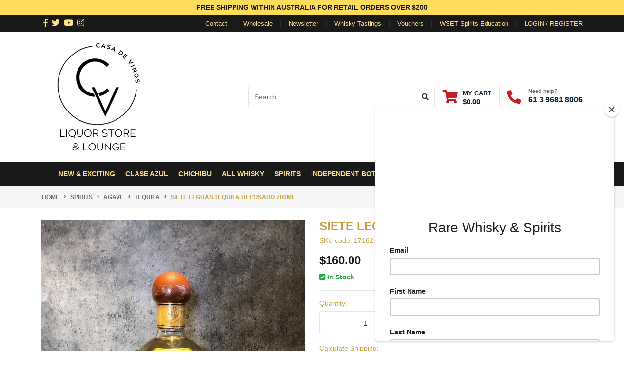

--- FILE ---
content_type: text/html; charset=utf-8
request_url: https://www.casadevinos.com.au/siete-leguas-tequila-reposado-700ml
body_size: 41633
content:
<!DOCTYPE html>
<html lang="en">
<head itemscope itemtype="http://schema.org/WebSite">
	<meta http-equiv="Content-Type" content="text/html; charset=utf-8"/>
<meta http-equiv="x-ua-compatible" content="ie=edge">
<meta name="keywords" content="Siete Leguas, Buy Siete Leguas, Casa de Vinos"/>
<meta name="description" content="Shop Siete Leguas Tequila Reposado 700ml today at Casa de Vinos. Fast nationwide delivery."/>
<meta name="viewport" content="width=device-width, initial-scale=1, shrink-to-fit=no">
<meta name="csrf-token" content="7f8db78dc86867ae65bebd40f5f424592d09cd8e,a044752af3e4597c2627b18bfeea71bcec482985,1769538542"/>
<meta property="og:image" content="https://www.casadevinos.com.au/assets/full/17162_700ml.jpg?20230322124348"/>
<meta property="og:title" content="Siete Leguas Tequila Reposado 700ml | Buy Online – Casa de V"/>
<meta property="og:site_name" content="casadevinos"/>
<meta property="og:type" content="product"/>
<meta property="og:url" content="https://www.casadevinos.com.au/siete-leguas-tequila-reposado-700ml"/>
<meta property="og:description" content="Shop Siete Leguas Tequila Reposado 700ml today at Casa de Vinos. Fast nationwide delivery."/>
<title itemprop='name'>Siete Leguas Tequila Reposado 700ml | Buy Online – Casa de V</title>
<link rel="canonical" href="https://www.casadevinos.com.au/siete-leguas-tequila-reposado-700ml" itemprop="url"/>
<link rel="shortcut icon" href="/assets/favicon_logo.png?1769223317"/>
<!-- Neto Assets -->
<link rel="dns-prefetch preconnect" href="//assets.netostatic.com">
<link rel="dns-prefetch" href="//use.fontawesome.com">
<link rel="dns-prefetch" href="//google-analytics.com">
<link rel="stylesheet" type="text/css" href="https://use.fontawesome.com/releases/v5.7.2/css/all.css" media="all"/>
<link rel="stylesheet" type="text/css" href="https://cdn.neto.com.au/assets/neto-cdn/jquery_ui/1.12.1/jquery-ui.min.css" media="all"/>
<link rel="stylesheet" type="text/css" href="https://cdn.neto.com.au/assets/neto-cdn/fancybox/2.1.5/jquery.fancybox.css" media="all"/>
<!--[if lte IE 8]>
	<script type="text/javascript" src="https://cdn.neto.com.au/assets/neto-cdn/html5shiv/3.7.0/html5shiv.js"></script>
	<script type="text/javascript" src="https://cdn.neto.com.au/assets/neto-cdn/respond.js/1.3.0/respond.min.js"></script>
<![endif]-->
<!-- Begin: Script 91 -->
<!-- End: Script 91 -->
<!-- Begin: Script 92 -->
<script src="https://js.stripe.com/v3/"></script>
<!-- End: Script 92 -->
<!-- Begin: Script 101 -->
<!-- Google Analytics -->
<script>
(function(i,s,o,g,r,a,m){i['GoogleAnalyticsObject']=r;i[r]=i[r]||function(){
(i[r].q=i[r].q||[]).push(arguments)},i[r].l=1*new Date();a=s.createElement(o),
m=s.getElementsByTagName(o)[0];a.async=1;a.src=g;m.parentNode.insertBefore(a,m)
})(window,document,'script','//www.google-analytics.com/analytics.js','ga');
ga('create', 'UA-2891041-6', 'auto');
</script>
<!-- End Google Analytics -->
<!-- End: Script 101 -->
<!-- Begin: Script 102 -->
<script id="mcjs">!function(c,h,i,m,p){m=c.createElement(h),p=c.getElementsByTagName(h)[0],m.async=1,m.src=i,p.parentNode.insertBefore(m,p)}(document,"script","https://chimpstatic.com/mcjs-connected/js/users/daacb5a042a6fee9fafb5e31f/0496b0c091368a827029c9214.js");</script>
<!-- End: Script 102 -->
<!-- Begin: Script 103 -->
<script id="mcjs">!function(c,h,i,m,p){m=c.createElement(h),p=c.getElementsByTagName(h)[0],m.async=1,m.src=i,p.parentNode.insertBefore(m,p)}(document,"script","https://chimpstatic.com/mcjs-connected/js/users/daacb5a042a6fee9fafb5e31f/4dc5364b70c8cb18c7bb3bda9.js");</script>
<!-- End: Script 103 -->
<!-- Begin: Script 105 -->
<!-- Facebook Pixel Code -->
<script>
  !function(f,b,e,v,n,t,s)
  {if(f.fbq)return;n=f.fbq=function(){n.callMethod?
  n.callMethod.apply(n,arguments):n.queue.push(arguments)};
  if(!f._fbq)f._fbq=n;n.push=n;n.loaded=!0;n.version='2.0';
  n.queue=[];t=b.createElement(e);t.async=!0;
  t.src=v;s=b.getElementsByTagName(e)[0];
  s.parentNode.insertBefore(t,s)}(window, document,'script',
  'https://connect.facebook.net/en_US/fbevents.js');
  fbq('init', '1118871418486079');
  fbq('track', 'PageView');
</script>
<noscript><img height="1" width="1" style="display:none"
  src="https://www.facebook.com/tr?id=1118871418486079&ev=PageView&noscript=1"
/></noscript>
<!-- End Facebook Pixel Code -->
<!-- End: Script 105 -->
<!-- Begin: Script 106 -->
<!-- Meta Pixel Code -->
<script>
!function(f,b,e,v,n,t,s)
{if(f.fbq)return;n=f.fbq=function(){n.callMethod?
n.callMethod.apply(n,arguments):n.queue.push(arguments)};
if(!f._fbq)f._fbq=n;n.push=n;n.loaded=!0;n.version='2.0';
n.queue=[];t=b.createElement(e);t.async=!0;
t.src=v;s=b.getElementsByTagName(e)[0];
s.parentNode.insertBefore(t,s)}(window, document,'script',
'https://connect.facebook.net/en_US/fbevents.js');
fbq('init', '234342376907787');
fbq('track', 'PageView');
</script>
<noscript><img height="1" width="1" style="display:none"
src="https://www.facebook.com/tr?id=234342376907787&ev=PageView&noscript=1"
/></noscript>
<!-- End Meta Pixel Code -->
<!-- End: Script 106 -->
<!-- Begin: Script 107 -->
<meta name="facebook-domain-verification" content="juh2okg0thskm3dlcljy5730ijamhb" />
<!-- End: Script 107 -->
<!-- Begin: Script 109 -->
<!-- Global site tag (gtag.js) - Google Analytics -->
<script async src="https://www.googletagmanager.com/gtag/js?id=G-XZ1RD521XL"></script>
<script>
  window.dataLayer = window.dataLayer || [];
  function gtag(){dataLayer.push(arguments);}
  gtag('js', new Date());
    gtag('config', 'G-XZ1RD521XL', {
      send_page_view: false
    });
</script>
<!-- End: Script 109 -->
<!-- Begin: Script 110 -->
<!-- Global site tag (gtag.js) - Google Ads: 879123482 -->
<script async src="https://www.googletagmanager.com/gtag/js?id=AW-879123482">
</script>

<!-- End: Script 110 -->
<!-- Begin: Script 111 -->
<!-- Google tag (gtag.js) -->
<script async src="https://www.googletagmanager.com/gtag/js?id=AW-879123482"></script>
<script>
  window.dataLayer = window.dataLayer || [];
  function gtag(){dataLayer.push(arguments);}
  gtag('js', new Date());
  gtag('config', 'AW-879123482');
</script>

<!-- End: Script 111 -->
<!-- Begin: Script 112 -->
<script id="mcjs">window.mc4neto={ty:!1};!function(c,h,i,m,p){m=c.createElement(h),p=c.getElementsByTagName(h)[0],m.async=1,m.src=i,p.parentNode.insertBefore(m,p)}(document,"script","https://app.mailchimpforneto.com/script/www.casadevinos.com.au-144/mc4neto.js");</script>
<!-- End: Script 112 -->
<!-- Begin: Script 113 -->
<!-- Google Tag Manager -->
<script>(function(w,d,s,l,i){w[l]=w[l]||[];w[l].push({'gtm.start':
new Date().getTime(),event:'gtm.js'});var f=d.getElementsByTagName(s)[0],
j=d.createElement(s),dl=l!='dataLayer'?'&l='+l:'';j.async=true;j.src=
'https://www.googletagmanager.com/gtm.js?id='+i+dl;f.parentNode.insertBefore(j,f);
})(window,document,'script','dataLayer','GTM-MDTW9WGS');</script>
<!-- End Google Tag Manager -->
<!-- End: Script 113 -->


	<link rel="preload" href="/assets/themes/2022-05-automotiv-00526215/css/app.css?1769223317" as="style">
	<link rel="preload" href="/assets/themes/2022-05-automotiv-00526215/css/style.css?1769223317" as="style">
	<link class="theme-selector" rel="stylesheet" href="/assets/themes/2022-05-automotiv-00526215/css/app.css?1769223317" media="all"/>
	<link rel="stylesheet" href="/assets/themes/2022-05-automotiv-00526215/css/style.css?1769223317" media="all"/>
<!-- Facebook Pixel Code -->
<script>
!function(f,b,e,v,n,t,s)
{if(f.fbq)return;n=f.fbq=function(){n.callMethod?
n.callMethod.apply(n,arguments):n.queue.push(arguments)};
if(!f._fbq)f._fbq=n;n.push=n;n.loaded=!0;n.version='2.0';
n.queue=[];t=b.createElement(e);t.async=!0;
t.src=v;s=b.getElementsByTagName(e)[0];
s.parentNode.insertBefore(t,s)}(window,document,'script',
'https://connect.facebook.net/en_US/fbevents.js');
 fbq('init', '1118871418486079'); 
fbq('track', 'PageView');
</script>
<noscript>
 <img height="1" width="1" 
src="https://www.facebook.com/tr?id=1118871418486079&ev=PageView
&noscript=1"/>
</noscript>
<!-- End Facebook Pixel Code -->
</head>
<body id="n_product" class="n_2022-05-automotiv-00526215">
<a href="#main-content" class="sr-only sr-only-focusable">Skip to main content</a>
	    <div style="width:100%; background:#FDDC5C">
    	        <div class="container" style="text-align:center; padding:5px; color:rgba(25, 25, 25, 1)"><strong>FREE SHIPPING WITHIN AUSTRALIA FOR RETAIL ORDERS OVER $200</strong></div>
	   </div>
<header class="wrapper-header" aria-label="Header container">
	<div class="header-topbar">
		<div class="container">
			<div class="row">
				<div class="col-12 d-flex">
					<ul class="nav list-social mr-auto justify-content-center justify-content-lg-start" itemscope itemtype="http://schema.org/Organization" role="contentinfo" aria-label="Social media">
						<meta itemprop="url" content="https://www.casadevinos.com.au"/>
						<meta itemprop="logo" content="https://www.casadevinos.com.au/assets/website_logo.png"/>
						<meta itemprop="name" content="Casa de Vinos"/>
						<li class="nav-item px-1"><a itemprop="sameAs" href="https://www.facebook.com/casadevinos/" target="_blank" title="Casa de Vinos on Facebook" rel="noopener"><i class="fab fa-facebook-f" aria-hidden="true"></i><span class="sr-only">Facebook</span></a></li>
						<li class="nav-item px-1"><a itemprop="sameAs" href="https://twitter.com/lacasadevinos" target="_blank" title="Casa de Vinos on Twitter" rel="noopener"><i class="fab fa-twitter" aria-hidden="true"></i><span class="sr-only">Twitter</span></a></li>
						<li class="nav-item px-1"><a itemprop="sameAs" href="https://www.youtube.com/channel/UCikPgNGXmEsL5rjsBWOvLKA" target="_blank" title="Casa de Vinos on Youtube" rel="noopener"><i class="fab fa-youtube" aria-hidden="true"></i><span class="sr-only">Youtube</span></a></li>
						<li class="nav-item px-1"><a itemprop="sameAs" href="https://www.instagram.com/casadevinos" target="_blank" title="Casa de Vinos on Instagram" rel="noopener"><i class="fab fa-instagram" aria-hidden="true"></i><span class="sr-only">Instagram</span></a></li>
						</ul>
					<ul class="nav ml-auto" role="navigation" aria-label="Main menu">
    					<li class="nav-item d-none d-lg-block ">
        							  <a href="/contact-us" class="nav-link " >Contact</a>
        							  </li><li class="nav-item d-none d-lg-block ">
        							  <a href="/wholesale/" class="nav-link " >Wholesale</a>
        							  </li><li class="nav-item d-none d-lg-block ">
        							  <a href="/newsletter/" class="nav-link " >Newsletter</a>
        							  </li><li class="nav-item d-none d-lg-block ">
        							  <a href="https://casadevinoslounge.com.au/pages/private-functions" class="nav-link " >Whisky Tastings</a>
        							  </li><li class="nav-item d-none d-lg-block ">
        							  <a href="https://www.casadevinos.com.au/gift-vouchers/" class="nav-link " >Vouchers</a>
        							  </li><li class="nav-item d-none d-lg-block ">
        							  <a href="https://www.casadevinos.com.au/wseteducation" class="nav-link " >WSET Spirits Education </a>
        							  </li>					    
    					<!-- should be handled in web_header menu now
						<li class="nav-item d-none d-sm-block">
						    <a href="https://www.casadevinos.com.au/contact-us" class="nav-link text-uppercase">contact us</a>
						</li>
                        -->
						<span nloader-content-id="rZp_zvzNQz5YJVX7XGjWhi00OhHKFvcMmK2GBQO_3rI4aRuy77rwMz-AvD2G3RY79UGsf-03B6tEwCHzjdbuxA" nloader-content="[base64]" nloader-data="Mf9VzECJVbi8TM_olyLLOoue8TEcG8a4r3Ul86skKEU"></span></ul>
				</div>
			</div>
		</div>
	</div>
	<div class="logo-section">
	<div class="container">
		<div class="row align-items-center">
			<div class="col-7 col-sm-4 col-lg-3 wrapper-logo text-sm-left">
				<a href="https://www.casadevinos.com.au" title="Casa de Vinos">
					<img class="logo" src="/assets/website_logo.png?1769223317" alt="Casa de Vinos logo"/>
				</a>
			</div>
			<div class="col-5 col-sm-8 d-flex align-items-center d-lg-none ml-auto justify-content-end">
				<button class="btn btn-primary" type="button" data-toggle="collapse" data-target="#navbarMainMenu" aria-controls="navbarMainMenu" aria-expanded="false" aria-label="Toggle navigation">
					<i class="fa fa-bars fa-lg" aria-hidden="true"></i>
				</button>
				<a class="navbar-toggler d-sm-inline-block d-lg-none pr-0" href="javascript:;" type="button" data-toggle="collapse" data-target="#searchMobile" aria-controls="searchMobile" aria-expanded="false" aria-label="Toggle search mobile"><i class="fa fa-search"></i></a>
				<a class="navbar-toggler d-sm-inline-block d-lg-none" href="https://www.casadevinos.com.au/_mycart?tkn=cart&ts=1769538542600855" aria-label="Shopping cart">
					<i class="fa fa-shopping-cart fa-lg" aria-hidden="true"></i>
					<span class="badge badge-pill badge-secondary" rel="a2c_item_count">0</span>
				</a>
			</div>
			<div class="d-none d-lg-flex col-12 col-sm-8 col-lg-9 justify-content-end align-items-center">
				<div class="header-search pt-2 pt-lg-0">
					<form name="productsearch" method="get" action="/" role="search" aria-label="Product search">
						<input type="hidden" name="rf" value="kw"/>
						<div class="input-group">
							<input class="form-control ajax_search" value="" id="name_search" autocomplete="off" name="kw" type="search" aria-label="Input search" placeholder="Search…"/>
							<div class="input-group-append">
								<button type="submit" value="Search" class="btn btn-outline-secondary" aria-label="Search site"><i class="fa fa-search"></i></button>
							</div>
						</div>
					</form>
				</div>
				<div id="header-cart" class="btn-group" role="group">
					<a href="https://www.casadevinos.com.au/_mycart?tkn=cart&ts=1769538542176817"  class="btn p-0 dropdown-toggle dropdown-toggle-split" data-toggle="dropdown" aria-haspopup="true" aria-expanded="false" aria-label="Shopping cart dropdown" id="cartcontentsheader">
						<p class="m-0 h2"><i class="fa fa-shopping-cart"></i></p>
						<div><span>My Cart</span><span rel="a2c_sub_total" id="header-subtotal">$0.00</span></div>
					</a>
					<ul class="dropdown-menu dropdown-menu-right float-right">
						<li class="box" id="neto-dropdown">
							<div class="body" id="cartcontents"></div>
							<div class="footer"></div>
						</li>
					</ul>
				</div>
				<div id="header-call" class="d-none d-lg-flex">
					<div class="divider"></div>
					<div class="d-flex align-items-center">
						<div><p class="mb-0 mr-3 h2"><i class="fa fa-phone"></i></p></div>
						<div>
							<p class="mb-0">Need help?</p>
							<p class="mb-0"><a href="tel: 61 3 9681 8006"> 61 3 9681 8006</a></p>
						</div>
					</div>
				</div>
				</div>
		</div>
	</div>
	</div>
	<div class="menu-section mb-2 mb-lg-0">
	<div class="container">
		<nav class="navbar navbar-expand-lg navbar-light mt-0 p-lg-0">
		    <div class="collapse navbar-collapse" id="searchMobile" data-parent=".menu-section">
    			<form class="d-block d-lg-none" name="productsearch" method="get" action="/" role="search" aria-label="Product search">
    				<input type="hidden" name="rf" value="kw"/>
    				<div class="input-group">
    					<input class="form-control ajax_search" value="" id="name_search-xs" placeholder="Search…" autocomplete="off" name="kw" type="search" aria-label="Input search"/>
    					<div class="input-group-append">
    						<button type="submit" value="Search" class="btn btn-outline-secondary" aria-label="Search site">GO</button>
    					</div>
    				</div>
    			</form>
			</div>		    
			<div class="collapse navbar-collapse" id="navbarMainMenu">
				<ul class="navbar-nav mr-auto align-items-center d-none d-lg-flex flex-wrap" role="navigation" aria-label="Category menu">
					<li class="nav-item ">
					            <a href="https://www.casadevinos.com.au/exciting-new" class="nav-link " >New & Exciting </a>
								</li><li class="nav-item ">
					            <a href="https://www.casadevinos.com.au/spirits/tequila/clase-azul-tequila/" class="nav-link " >Clase Azul</a>
								</li><li class="nav-item ">
					            <a href="https://www.casadevinos.com.au/chichibu/~-1620" class="nav-link " >Chichibu</a>
								</li><li class="nav-item dropdown position-static ">
					            <a href="https://www.casadevinos.com.au/all-whisky/" class="nav-link dropdown-toggle" role="button" data-toggle="dropdown" aria-haspopup="true" aria-expanded="false">All Whisky</a>
								<div class="dropdown-menu p-lg-3">
											<div class="row">
												<div class="col-12 col-lg-9">
													<ul class="mega-menu-cat p-0">
														<li class="nav-item d-inline-block w-100">
					    	<a href="https://www.casadevinos.com.au/all-whisky/scotch-whisky/" class="nav-link font-weight-bold">Scotch Whisky</a>
					    	<ul class="nav flex-column px-2"><li class="nav-item">
					    	<a href="https://www.casadevinos.com.au/whisky/scottish-malt-whisky/speyside-whisky/" class="nav-link py-1">Speyside</a>
					    </li><li class="nav-item">
					    	<a href="https://www.casadevinos.com.au/whisky/scottish-malt-whisky/highlands-whisky/" class="nav-link py-1">Highlands</a>
					    </li><li class="nav-item">
					    	<a href="https://www.casadevinos.com.au/whisky/scottish-malt-whisky/islay-whisky/" class="nav-link py-1">Islay</a>
					    </li><li class="nav-item">
					    	<a href="https://www.casadevinos.com.au/all-whisky/scotch-whisky/campbeltown/" class="nav-link py-1">Campbeltown</a>
					    </li><li class="nav-item">
					    	<a href="https://www.casadevinos.com.au/all-whisky/scotch-whisky/lowlands/" class="nav-link py-1">Lowlands</a>
					    </li></ul>
					    	</li><li class="nav-item d-inline-block w-100">
					    	<a href="https://www.casadevinos.com.au/spirits/all-whisky/japanese-whisky/~-1600" class="nav-link font-weight-bold">Japanese Whisky</a>
					    	<ul class="nav flex-column px-2"><li class="nav-item">
					    	<a href="https://www.casadevinos.com.au/spirits/japanese-whisky/kanosuke/" class="nav-link py-1">Kanosuke </a>
					    </li><li class="nav-item">
					    	<a href="https://www.casadevinos.com.au/spirits/japanese-whisky/akkeshi/" class="nav-link py-1">Akkeshi</a>
					    </li><li class="nav-item">
					    	<a href="https://www.casadevinos.com.au/japanese-whisky/browse-all/chichibu/" class="nav-link py-1">Chichibu</a>
					    </li><li class="nav-item">
					    	<a href="https://www.casadevinos.com.au/spirits/japanese-whisky/ikawa/" class="nav-link py-1">Ikawa</a>
					    </li><li class="nav-item">
					    	<a href="https://www.casadevinos.com.au/spirits/japanese-whisky/yuza/" class="nav-link py-1">Yuza</a>
					    </li></ul>
					    	</li><li class="nav-item d-inline-block w-100">
					    	<a href="https://www.casadevinos.com.au/whisky/australian-whisky/" class="nav-link font-weight-bold">Australian Whisky</a>
					    	<ul class="nav flex-column px-2"><li class="nav-item">
					    	<a href="https://www.casadevinos.com.au/all-whisky/australian-whisky/new-south-wales/" class="nav-link py-1">New South Wales</a>
					    </li><li class="nav-item">
					    	<a href="https://www.casadevinos.com.au/all-whisky/australian-whisky/south-australia/" class="nav-link py-1">South Australia</a>
					    </li><li class="nav-item">
					    	<a href="https://www.casadevinos.com.au/all-whisky/australian-whisky/tasmanian/" class="nav-link py-1">Tasmania</a>
					    </li><li class="nav-item">
					    	<a href="https://www.casadevinos.com.au/all-whisky/australian-whisky/victoria/" class="nav-link py-1">Victoria </a>
					    </li></ul>
					    	</li><li class="nav-item d-inline-block w-100">
					    	<a href="https://www.casadevinos.com.au/spirits/american-whisky/" class="nav-link font-weight-bold">American Whiskey</a>
					    	</li><li class="nav-item d-inline-block w-100">
					    	<a href="https://www.casadevinos.com.au/whisky/irish-whiskey/" class="nav-link font-weight-bold">Irish Whiskey</a>
					    	</li><li class="nav-item d-inline-block w-100">
					    	<a href="https://www.casadevinos.com.au/spirits/all-whisky/other-world-whisky/" class="nav-link font-weight-bold">Other World Whisky</a>
					    	</li>
													</ul>
												</div>
												<div class="col-12 col-lg-3 megamenu_products"><article class="col-6 col-sm-6 col-lg-3 col-xl-3 pb-2" role="article" aria-label="Product thumbnail">
	<div class="card thumbnail card-body text-center" itemscope itemtype="http://schema.org/Product">
		<meta itemprop="brand" content="Ichiro&#39;s Malt"/>
		<meta itemprop="mpn" content="2540_700ml"/>
		<a href="https://www.casadevinos.com.au/ichiros-malt-double-distilleries-japanese-pure-mal~7282" class="thumbnail-image pb-2">
			<img src="/assets/thumb/2540_700ml.jpg?20220727182016" itemprop="image" class="product-image img-fluid" alt="Ichiros Malt Double Distilleries Japanese Pure Malt Whisky 700ml" rel="itmimg2540_700ml">
		</a>
		<p class="card-title h4" itemprop="name"><a href="https://www.casadevinos.com.au/ichiros-malt-double-distilleries-japanese-pure-mal~7282">Ichiros Malt Double Distilleries Japanese Pure Malt Whisky 700ml</a></p>
		<p class="price" itemprop="offers" itemscope itemtype="http://schema.org/Offer" aria-label="Ichiros Malt Double Distilleries Japanese Pure Malt Whisky 700ml price">
    				<span class="rrp-price"></span>
    				<span itemprop="price" content="255">$255.00</span>
    				<meta itemprop="priceCurrency" content="AUD">
    			</p>
			<!-- Begin: Script 108 -->

<!-- End: Script 108 -->
<!-- Begin: Script 109 -->
<div
    class="ga4-product"
    data-id="2540_700ml"
    data-name="Ichiros Malt Double Distilleries Japanese Pure Malt Whisky 700ml"
    data-index="1"
    data-listname="Tasmania"
    data-affiliation="casadevinos"
    data-brand="Ichiro&#39;s Malt"
    data-category="Tasmania"
    data-price="255"
    data-currency="AUD"
    data-url="https://www.casadevinos.com.au/ichiros-malt-double-distilleries-japanese-pure-mal~7282"
>
</div>
<!-- End: Script 109 -->
<!-- Purchase Logic -->
			<form class="form-inline buying-options  justify-content-center">
				<input type="hidden" id="skukvTU62540_700ml" name="skukvTU62540_700ml" value="2540_700ml">
				<input type="hidden" id="modelkvTU62540_700ml" name="modelkvTU62540_700ml" value="Ichiros Malt Double Distilleries Japanese Pure Malt Whisky 700ml">
				<input type="hidden" id="thumbkvTU62540_700ml" name="thumbkvTU62540_700ml" value="/assets/thumb/2540_700ml.jpg?20220727182016">
				<input type="hidden" id="qtykvTU62540_700ml" name="qtykvTU62540_700ml" value="1" class="input-tiny">
			<button type="button" title="Add Ichiros Malt Double Distilleries Japanese Pure Malt Whisky 700ml to Cart" class="addtocart btn-primary btn btn-loads" rel="kvTU62540_700ml" data-loading-text="<i class='fa fa-spinner fa-spin' style='font-size: 14px'></i>">Add to Cart</button>
				</form>
			<!-- /Purchase Logic -->
			</div>
</article>
</div>
											</div>
										</div>	
								</li><li class="nav-item dropdown position-static ">
					            <a href="https://www.casadevinos.com.au/spirits/" class="nav-link dropdown-toggle" role="button" data-toggle="dropdown" aria-haspopup="true" aria-expanded="false">Spirits</a>
								<div class="dropdown-menu p-lg-3">
											<div class="row">
												<div class="col-12 col-lg-9">
													<ul class="mega-menu-cat p-0">
														<li class="nav-item d-inline-block w-100">
					    	<a href="https://www.casadevinos.com.au/spirits/rum/" class="nav-link font-weight-bold">Rum/Rhum</a>
					    	<ul class="nav flex-column px-2"><li class="nav-item">
					    	<a href="https://www.casadevinos.com.au/spirits/rum-rhum/australian-rum/" class="nav-link py-1">Australian Rum </a>
					    </li><li class="nav-item">
					    	<a href="https://www.casadevinos.com.au/spirits/rum-rhum/all-rum-rhum/barbados/" class="nav-link py-1">Barbados Rum</a>
					    </li><li class="nav-item">
					    	<a href="https://www.casadevinos.com.au/spirits/rum-rhum/jamaican-rum/" class="nav-link py-1">Jamaican Rum</a>
					    </li><li class="nav-item">
					    	<a href="https://www.casadevinos.com.au/spirits/rum-rhum/martinique/" class="nav-link py-1">Martinique Rhum</a>
					    </li><li class="nav-item">
					    	<a href="https://www.casadevinos.com.au/spirits/rum-rhum/all-rum-rhum/" class="nav-link py-1">Other World Rum</a>
					    </li></ul>
					    	</li><li class="nav-item d-inline-block w-100">
					    	<a href="https://www.casadevinos.com.au/spirits/agave/" class="nav-link font-weight-bold">Agave</a>
					    	<ul class="nav flex-column px-2"><li class="nav-item">
					    	<a href="https://www.casadevinos.com.au/spirits/tequila/" class="nav-link py-1">Tequila</a>
					    </li><li class="nav-item">
					    	<a href="https://www.casadevinos.com.au/spirits/mezcal/" class="nav-link py-1">Mezcal</a>
					    </li></ul>
					    	</li><li class="nav-item d-inline-block w-100">
					    	<a href="https://www.casadevinos.com.au/brandy/~-1142" class="nav-link font-weight-bold">Brandy</a>
					    	<ul class="nav flex-column px-2"><li class="nav-item">
					    	<a href="https://www.casadevinos.com.au/spirits/armagnac/" class="nav-link py-1">Armagnac</a>
					    </li><li class="nav-item">
					    	<a href="https://www.casadevinos.com.au/spirits/cognac/" class="nav-link py-1">Cognac</a>
					    </li><li class="nav-item">
					    	<a href="https://www.casadevinos.com.au/calvados/~-1206" class="nav-link py-1">Calvados</a>
					    </li></ul>
					    	</li><li class="nav-item d-inline-block w-100">
					    	<a href="https://www.casadevinos.com.au/spirits/vodka/" class="nav-link font-weight-bold">Vodka</a>
					    	</li><li class="nav-item d-inline-block w-100">
					    	<a href="https://www.casadevinos.com.au/spirits/liqueurs/" class="nav-link font-weight-bold">Liqueurs</a>
					    	</li><li class="nav-item d-inline-block w-100">
					    	<a href="https://www.casadevinos.com.au/spirits/gin/" class="nav-link font-weight-bold">Gin</a>
					    	</li><li class="nav-item d-inline-block w-100">
					    	<a href="https://www.casadevinos.com.au/aperitif-digestif/" class="nav-link font-weight-bold">Aperitif/Digestif</a>
					    	</li><li class="nav-item d-inline-block w-100">
					    	<a href="https://www.casadevinos.com.au/spirits/all-whisky/" class="nav-link font-weight-bold">All Whisky</a>
					    	</li>
													</ul>
												</div>
												<div class="col-12 col-lg-3 megamenu_products"><article class="col-6 col-sm-6 col-lg-3 col-xl-3 pb-2" role="article" aria-label="Product thumbnail">
	<div class="card thumbnail card-body text-center" itemscope itemtype="http://schema.org/Product">
		<meta itemprop="brand" content="Clase Azul Tequila"/>
		<meta itemprop="mpn" content="14310_700ml"/>
		<a href="https://www.casadevinos.com.au/clase-azul-artisanal-mezcal-from-guerrero-750ml" class="thumbnail-image pb-2">
			<img src="/assets/thumb/14310_700ml.png?20241127090934" itemprop="image" class="product-image img-fluid" alt="Clase Azul Artisanal Mezcal from Guerrero 750ml" rel="itmimg14310_700ml">
		</a>
		<p class="card-title h4" itemprop="name"><a href="https://www.casadevinos.com.au/clase-azul-artisanal-mezcal-from-guerrero-750ml">Clase Azul Artisanal Mezcal from Guerrero 750ml</a></p>
		<p class="price" itemprop="offers" itemscope itemtype="http://schema.org/Offer" aria-label="Clase Azul Artisanal Mezcal from Guerrero 750ml price">
    				<span class="rrp-price"></span>
    				<span itemprop="price" content="640">$640.00</span>
    				<meta itemprop="priceCurrency" content="AUD">
    			</p>
			<!-- Begin: Script 108 -->

<!-- End: Script 108 -->
<!-- Begin: Script 109 -->
<div
    class="ga4-product"
    data-id="14310_700ml"
    data-name="Clase Azul Artisanal Mezcal from Guerrero 750ml"
    data-index="1"
    data-listname="Tasmania"
    data-affiliation="casadevinos"
    data-brand="Clase Azul Tequila"
    data-category="Tasmania"
    data-price="640"
    data-currency="AUD"
    data-url="https://www.casadevinos.com.au/clase-azul-artisanal-mezcal-from-guerrero-750ml"
>
</div>
<!-- End: Script 109 -->
<!-- Purchase Logic -->
			<form class="form-inline buying-options  justify-content-center">
				<input type="hidden" id="skuDDNBI14310_700ml" name="skuDDNBI14310_700ml" value="14310_700ml">
				<input type="hidden" id="modelDDNBI14310_700ml" name="modelDDNBI14310_700ml" value="Clase Azul Artisanal Mezcal from Guerrero 750ml">
				<input type="hidden" id="thumbDDNBI14310_700ml" name="thumbDDNBI14310_700ml" value="/assets/thumb/14310_700ml.png?20241127090934">
				<input type="hidden" id="qtyDDNBI14310_700ml" name="qtyDDNBI14310_700ml" value="1" class="input-tiny">
			<button type="button" title="Add Clase Azul Artisanal Mezcal from Guerrero 750ml to Cart" class="addtocart btn-primary btn btn-loads" rel="DDNBI14310_700ml" data-loading-text="<i class='fa fa-spinner fa-spin' style='font-size: 14px'></i>">Add to Cart</button>
				</form>
			<!-- /Purchase Logic -->
			</div>
</article>
</div>
											</div>
										</div>	
								</li><li class="nav-item dropdown position-static ">
					            <a href="https://www.casadevinos.com.au/independent-bottlers/" class="nav-link dropdown-toggle" role="button" data-toggle="dropdown" aria-haspopup="true" aria-expanded="false">Independent Bottlers </a>
								<div class="dropdown-menu p-lg-3">
											<div class="row">
												<div class="col-12 col-lg-9">
													<ul class="mega-menu-cat p-0">
														<li class="nav-item d-inline-block w-100">
					    	<a href="https://www.casadevinos.com.au/independent-bottlers/all-independent-bottlers/" class="nav-link font-weight-bold">All Independent Bottlers</a>
					    	<ul class="nav flex-column px-2"><li class="nav-item">
					    	<a href="https://www.casadevinos.com.au/independent-bottlers/casa-de-vinos-bottlings/" class="nav-link py-1">Casa de Vinos Bottlings </a>
					    </li><li class="nav-item">
					    	<a href="https://www.casadevinos.com.au/independent-bottlers/lmdw-la-maison-du-whisky/" class="nav-link py-1">LMDW: La Maison du Whisky  </a>
					    </li><li class="nav-item">
					    	<a href="https://www.casadevinos.com.au/independent-bottlers/sansibar/" class="nav-link py-1">Sansibar </a>
					    </li><li class="nav-item">
					    	<a href="https://www.casadevinos.com.au/independent-bottlers/signatory-vintage/" class="nav-link py-1">Signatory Vintage </a>
					    </li><li class="nav-item">
					    	<a href="https://www.casadevinos.com.au/independent-bottlers/auld-alliance/" class="nav-link py-1">The Auld Alliance</a>
					    </li><li class="nav-item">
					    	<a href="https://www.casadevinos.com.au/independent-bottlers/the-nectar/" class="nav-link py-1">The Nectar </a>
					    </li><li class="nav-item">
					    	<a href="https://www.casadevinos.com.au/independent-bottlers/the-whisky-agency/" class="nav-link py-1">The Whisky Agency </a>
					    </li><li class="nav-item">
					    	<a href="https://www.casadevinos.com.au/independent-bottlers/all-independent-bottlers/other-bottlings/" class="nav-link py-1">Other Bottlings </a>
					    </li></ul>
					    	</li>
													</ul>
												</div>
												<div class="col-12 col-lg-3 megamenu_products"><article class="col-6 col-sm-6 col-lg-3 col-xl-3 pb-2" role="article" aria-label="Product thumbnail">
	<div class="card thumbnail card-body text-center" itemscope itemtype="http://schema.org/Product">
		<meta itemprop="brand" content=""/>
		<meta itemprop="mpn" content="19516_700ml"/>
		<a href="https://www.casadevinos.com.au/rockpool-secret-islay-kildalton-14-year-old-2009-1" class="thumbnail-image pb-2">
			<img src="/assets/thumb/19516_700ml.jpg?20260122094127" itemprop="image" class="product-image img-fluid" alt="Kildalton 15 Year Old 2009 Rockpool x Casa de Vinos 700ml" rel="itmimg19516_700ml">
		</a>
		<p class="card-title h4" itemprop="name"><a href="https://www.casadevinos.com.au/rockpool-secret-islay-kildalton-14-year-old-2009-1">Kildalton 15 Year Old 2009 Rockpool x Casa de Vinos 700ml</a></p>
		<p class="price" itemprop="offers" itemscope itemtype="http://schema.org/Offer" aria-label="Kildalton 15 Year Old 2009 Rockpool x Casa de Vinos 700ml price">
    				<span class="rrp-price"></span>
    				<span itemprop="price" content="480">$480.00</span>
    				<meta itemprop="priceCurrency" content="AUD">
    			</p>
			<!-- Begin: Script 108 -->

<!-- End: Script 108 -->
<!-- Begin: Script 109 -->
<div
    class="ga4-product"
    data-id="19516_700ml"
    data-name="Kildalton 15 Year Old 2009 Rockpool x Casa de Vinos 700ml"
    data-index="1"
    data-listname="Tasmania"
    data-affiliation="casadevinos"
    data-brand=""
    data-category="Tasmania"
    data-price="480"
    data-currency="AUD"
    data-url="https://www.casadevinos.com.au/rockpool-secret-islay-kildalton-14-year-old-2009-1"
>
</div>
<!-- End: Script 109 -->
<!-- Purchase Logic -->
			<form class="form-inline buying-options  justify-content-center">
				<input type="hidden" id="skuvbEkt19516_700ml" name="skuvbEkt19516_700ml" value="19516_700ml">
				<input type="hidden" id="modelvbEkt19516_700ml" name="modelvbEkt19516_700ml" value="Kildalton 15 Year Old 2009 Rockpool x Casa de Vinos 700ml">
				<input type="hidden" id="thumbvbEkt19516_700ml" name="thumbvbEkt19516_700ml" value="/assets/thumb/19516_700ml.jpg?20260122094127">
				<input type="hidden" id="qtyvbEkt19516_700ml" name="qtyvbEkt19516_700ml" value="1" class="input-tiny">
			<button type="button" title="Add Kildalton 15 Year Old 2009 Rockpool x Casa de Vinos 700ml to Cart" class="addtocart btn-primary btn btn-loads" rel="vbEkt19516_700ml" data-loading-text="<i class='fa fa-spinner fa-spin' style='font-size: 14px'></i>">Add to Cart</button>
				</form>
			<!-- /Purchase Logic -->
			</div>
</article>
</div>
											</div>
										</div>	
								</li><li class="nav-item dropdown position-static ">
					            <a href="https://www.casadevinos.com.au/whisky-abbey-festival/" class="nav-link dropdown-toggle" role="button" data-toggle="dropdown" aria-haspopup="true" aria-expanded="false">Whisky Abbey Festival</a>
								<div class="dropdown-menu p-lg-3">
											<div class="row">
												<div class="col-12 col-lg-9">
													<ul class="mega-menu-cat p-0">
														<li class="nav-item d-inline-block w-100">
					    	<a href="https://www.casadevinos.com.au/whisky-abbey/all-whisky-abbey-releases/" class="nav-link font-weight-bold">All Whisky Abbey Releases </a>
					    	<ul class="nav flex-column px-2"><li class="nav-item">
					    	<a href="https://www.casadevinos.com.au/whisky-abbey-2025/" class="nav-link py-1">Whisky Abbey 2025</a>
					    </li><li class="nav-item">
					    	<a href="https://www.casadevinos.com.au/whisky-abbey-2024/" class="nav-link py-1">Whisky Abbey 2024</a>
					    </li><li class="nav-item">
					    	<a href="https://www.casadevinos.com.au/whisky-abbey/whisky-abbey-2023/" class="nav-link py-1">Whisky Abbey 2023</a>
					    </li><li class="nav-item">
					    	<a href="https://www.casadevinos.com.au/whisky-abbey/whisky-abbey-2022/" class="nav-link py-1">Whisky Abbey 2022</a>
					    </li><li class="nav-item">
					    	<a href="https://www.casadevinos.com.au/whisky-abbey/whisky-abbey-2021/" class="nav-link py-1">Whisky Abbey 2021</a>
					    </li></ul>
					    	</li>
													</ul>
												</div>
												<div class="col-12 col-lg-3 megamenu_products"><article class="col-6 col-sm-6 col-lg-3 col-xl-3 pb-2" role="article" aria-label="Product thumbnail">
	<div class="card thumbnail card-body text-center" itemscope itemtype="http://schema.org/Product">
		<meta itemprop="brand" content="Chichibu"/>
		<meta itemprop="mpn" content="WH-004-700ml-012"/>
		<a href="https://www.casadevinos.com.au/chichibu-whisky-australia-edition-2025-single-malt" class="thumbnail-image pb-2">
			<img src="/assets/thumb/WH-004-700ml-012.jpg?20251114103851" itemprop="image" class="product-image img-fluid" alt="Chichibu Whisky Australia Edition 2025 Single Malt Japanese Whisky 700ml" rel="itmimgWH-004-700ml-012">
		</a>
		<p class="card-title h4" itemprop="name"><a href="https://www.casadevinos.com.au/chichibu-whisky-australia-edition-2025-single-malt">Chichibu Whisky Australia Edition 2025 Single Malt Japanese Whisky 700ml</a></p>
		<p class="price" itemprop="offers" itemscope itemtype="http://schema.org/Offer" aria-label="Chichibu Whisky Australia Edition 2025 Single Malt Japanese Whisky 700ml price">
    				<span class="rrp-price"></span>
    				<span itemprop="price" content="450">$450.00</span>
    				<meta itemprop="priceCurrency" content="AUD">
    			</p>
			<!-- Begin: Script 108 -->

<!-- End: Script 108 -->
<!-- Begin: Script 109 -->
<div
    class="ga4-product"
    data-id="WH-004-700ml-012"
    data-name="Chichibu Whisky Australia Edition 2025 Single Malt Japanese Whisky 700ml"
    data-index="1"
    data-listname="Tasmania"
    data-affiliation="casadevinos"
    data-brand="Chichibu"
    data-category="Tasmania"
    data-price="450"
    data-currency="AUD"
    data-url="https://www.casadevinos.com.au/chichibu-whisky-australia-edition-2025-single-malt"
>
</div>
<!-- End: Script 109 -->
<!-- Purchase Logic -->
			<form class="form-inline buying-options  justify-content-center">
				<input type="hidden" id="skuL8XvQWH-004-700ml-012" name="skuL8XvQWH-004-700ml-012" value="WH-004-700ml-012">
				<input type="hidden" id="modelL8XvQWH-004-700ml-012" name="modelL8XvQWH-004-700ml-012" value="Chichibu Whisky Australia Edition 2025 Single Malt Japanese Whisky 700ml">
				<input type="hidden" id="thumbL8XvQWH-004-700ml-012" name="thumbL8XvQWH-004-700ml-012" value="/assets/thumb/WH-004-700ml-012.jpg?20251114103851">
				<input type="hidden" id="qtyL8XvQWH-004-700ml-012" name="qtyL8XvQWH-004-700ml-012" value="1" class="input-tiny">
			<button type="button" title="Add Chichibu Whisky Australia Edition 2025 Single Malt Japanese Whisky 700ml to Cart" class="addtocart btn-primary btn btn-loads" rel="L8XvQWH-004-700ml-012" data-loading-text="<i class='fa fa-spinner fa-spin' style='font-size: 14px'></i>">Add to Cart</button>
				</form>
			<!-- /Purchase Logic -->
			</div>
</article>
</div>
											</div>
										</div>	
								</li><li class="nav-item ">
					            <a href="https://www.casadevinos.com.au/casa-de-vinos-club/" class="nav-link " >Casa de Vinos Club</a>
								</li>
					<li class="nav-item d-sm-block d-lg-none ">
							  <a href="/contact-us" class="nav-link " >Contact</a>
							  </li><li class="nav-item d-sm-block d-lg-none ">
							  <a href="/wholesale/" class="nav-link " >Wholesale</a>
							  </li><li class="nav-item d-sm-block d-lg-none ">
							  <a href="/newsletter/" class="nav-link " >Newsletter</a>
							  </li><li class="nav-item d-sm-block d-lg-none ">
							  <a href="https://casadevinoslounge.com.au/pages/private-functions" class="nav-link " >Whisky Tastings</a>
							  </li><li class="nav-item d-sm-block d-lg-none ">
							  <a href="https://www.casadevinos.com.au/gift-vouchers/" class="nav-link " >Vouchers</a>
							  </li><li class="nav-item d-sm-block d-lg-none ">
							  <a href="https://www.casadevinos.com.au/wseteducation" class="nav-link " >WSET Spirits Education </a>
							  </li>
					
					
					</ul>
				<div class="burger-menu d-block d-lg-none">
            		<div class="">
            			<ul class="nav navbar-nav">
            				<li class=""> <a href="https://www.casadevinos.com.au/exciting-new" >New & Exciting  </a>
            					            </li><li class=""> <a href="https://www.casadevinos.com.au/spirits/tequila/clase-azul-tequila/" >Clase Azul </a>
            					            </li><li class=""> <a href="https://www.casadevinos.com.au/chichibu/~-1620" >Chichibu </a>
            					            </li><li class="dropdown dropdown-hover"> <a href="javascript:;" class="dropdown-toggle">All Whisky <span><i class="fa fa-plus"></i></span></a>
            					            <ul class="nav navbar-nav d-none">
            					                    <li class=""> <a href="javascript:;" class="dah_subcat nuhover dropdown-toggle">Scotch Whisky <span><i class="fa fa-plus"></i></span></a>
            					            <ul class="nav navbar-nav d-none">
            					                    <li><a href="https://www.casadevinos.com.au/whisky/scottish-malt-whisky/speyside-whisky/">Speyside</a></li><li><a href="https://www.casadevinos.com.au/whisky/scottish-malt-whisky/highlands-whisky/">Highlands</a></li><li><a href="https://www.casadevinos.com.au/whisky/scottish-malt-whisky/islay-whisky/">Islay</a></li><li><a href="https://www.casadevinos.com.au/all-whisky/scotch-whisky/campbeltown/">Campbeltown</a></li><li><a href="https://www.casadevinos.com.au/all-whisky/scotch-whisky/lowlands/">Lowlands</a></li>
            					               	</ul>
            					            </li><li class=""> <a href="javascript:;" class="dah_subcat nuhover dropdown-toggle">Japanese Whisky <span><i class="fa fa-plus"></i></span></a>
            					            <ul class="nav navbar-nav d-none">
            					                    <li><a href="https://www.casadevinos.com.au/spirits/japanese-whisky/kanosuke/">Kanosuke </a></li><li><a href="https://www.casadevinos.com.au/spirits/japanese-whisky/akkeshi/">Akkeshi</a></li><li><a href="https://www.casadevinos.com.au/japanese-whisky/browse-all/chichibu/">Chichibu</a></li><li><a href="https://www.casadevinos.com.au/spirits/japanese-whisky/ikawa/">Ikawa</a></li><li><a href="https://www.casadevinos.com.au/spirits/japanese-whisky/yuza/">Yuza</a></li>
            					               	</ul>
            					            </li><li class=""> <a href="javascript:;" class="dah_subcat nuhover dropdown-toggle">Australian Whisky <span><i class="fa fa-plus"></i></span></a>
            					            <ul class="nav navbar-nav d-none">
            					                    <li><a href="https://www.casadevinos.com.au/all-whisky/australian-whisky/new-south-wales/">New South Wales</a></li><li><a href="https://www.casadevinos.com.au/all-whisky/australian-whisky/south-australia/">South Australia</a></li><li><a href="https://www.casadevinos.com.au/all-whisky/australian-whisky/tasmanian/">Tasmania</a></li><li><a href="https://www.casadevinos.com.au/all-whisky/australian-whisky/victoria/">Victoria </a></li>
            					               	</ul>
            					            </li><li class=""> <a href="https://www.casadevinos.com.au/spirits/american-whisky/" class="nuhover dropdown-toggle">American Whiskey </a>
            					            </li><li class=""> <a href="https://www.casadevinos.com.au/whisky/irish-whiskey/" class="nuhover dropdown-toggle">Irish Whiskey </a>
            					            </li><li class=""> <a href="https://www.casadevinos.com.au/spirits/all-whisky/other-world-whisky/" class="nuhover dropdown-toggle">Other World Whisky </a>
            					            </li>
            					               	</ul>
            					            </li><li class="dropdown dropdown-hover"> <a href="javascript:;" class="dropdown-toggle">Spirits <span><i class="fa fa-plus"></i></span></a>
            					            <ul class="nav navbar-nav d-none">
            					                    <li class=""> <a href="javascript:;" class="dah_subcat nuhover dropdown-toggle">Rum/Rhum <span><i class="fa fa-plus"></i></span></a>
            					            <ul class="nav navbar-nav d-none">
            					                    <li><a href="https://www.casadevinos.com.au/spirits/rum-rhum/australian-rum/">Australian Rum </a></li><li><a href="https://www.casadevinos.com.au/spirits/rum-rhum/all-rum-rhum/barbados/">Barbados Rum</a></li><li><a href="https://www.casadevinos.com.au/spirits/rum-rhum/jamaican-rum/">Jamaican Rum</a></li><li><a href="https://www.casadevinos.com.au/spirits/rum-rhum/martinique/">Martinique Rhum</a></li><li><a href="https://www.casadevinos.com.au/spirits/rum-rhum/all-rum-rhum/">Other World Rum</a></li>
            					               	</ul>
            					            </li><li class=""> <a href="javascript:;" class="dah_subcat nuhover dropdown-toggle">Agave <span><i class="fa fa-plus"></i></span></a>
            					            <ul class="nav navbar-nav d-none">
            					                    <li><a href="https://www.casadevinos.com.au/spirits/tequila/">Tequila</a></li><li><a href="https://www.casadevinos.com.au/spirits/mezcal/">Mezcal</a></li>
            					               	</ul>
            					            </li><li class=""> <a href="javascript:;" class="dah_subcat nuhover dropdown-toggle">Brandy <span><i class="fa fa-plus"></i></span></a>
            					            <ul class="nav navbar-nav d-none">
            					                    <li><a href="https://www.casadevinos.com.au/spirits/armagnac/">Armagnac</a></li><li><a href="https://www.casadevinos.com.au/spirits/cognac/">Cognac</a></li><li><a href="https://www.casadevinos.com.au/calvados/~-1206">Calvados</a></li>
            					               	</ul>
            					            </li><li class=""> <a href="https://www.casadevinos.com.au/spirits/vodka/" class="nuhover dropdown-toggle">Vodka </a>
            					            </li><li class=""> <a href="https://www.casadevinos.com.au/spirits/liqueurs/" class="nuhover dropdown-toggle">Liqueurs </a>
            					            </li><li class=""> <a href="https://www.casadevinos.com.au/spirits/gin/" class="nuhover dropdown-toggle">Gin </a>
            					            </li><li class=""> <a href="https://www.casadevinos.com.au/aperitif-digestif/" class="nuhover dropdown-toggle">Aperitif/Digestif </a>
            					            </li><li class=""> <a href="https://www.casadevinos.com.au/spirits/all-whisky/" class="nuhover dropdown-toggle">All Whisky </a>
            					            </li>
            					               	</ul>
            					            </li><li class="dropdown dropdown-hover"> <a href="javascript:;" class="dropdown-toggle">Independent Bottlers  <span><i class="fa fa-plus"></i></span></a>
            					            <ul class="nav navbar-nav d-none">
            					                    <li class=""> <a href="javascript:;" class="dah_subcat nuhover dropdown-toggle">All Independent Bottlers <span><i class="fa fa-plus"></i></span></a>
            					            <ul class="nav navbar-nav d-none">
            					                    <li><a href="https://www.casadevinos.com.au/independent-bottlers/casa-de-vinos-bottlings/">Casa de Vinos Bottlings </a></li><li><a href="https://www.casadevinos.com.au/independent-bottlers/lmdw-la-maison-du-whisky/">LMDW: La Maison du Whisky  </a></li><li><a href="https://www.casadevinos.com.au/independent-bottlers/sansibar/">Sansibar </a></li><li><a href="https://www.casadevinos.com.au/independent-bottlers/signatory-vintage/">Signatory Vintage </a></li><li><a href="https://www.casadevinos.com.au/independent-bottlers/auld-alliance/">The Auld Alliance</a></li><li><a href="https://www.casadevinos.com.au/independent-bottlers/the-nectar/">The Nectar </a></li><li><a href="https://www.casadevinos.com.au/independent-bottlers/the-whisky-agency/">The Whisky Agency </a></li><li><a href="https://www.casadevinos.com.au/independent-bottlers/all-independent-bottlers/other-bottlings/">Other Bottlings </a></li>
            					               	</ul>
            					            </li>
            					               	</ul>
            					            </li><li class="dropdown dropdown-hover"> <a href="javascript:;" class="dropdown-toggle">Whisky Abbey Festival <span><i class="fa fa-plus"></i></span></a>
            					            <ul class="nav navbar-nav d-none">
            					                    <li class=""> <a href="javascript:;" class="dah_subcat nuhover dropdown-toggle">All Whisky Abbey Releases  <span><i class="fa fa-plus"></i></span></a>
            					            <ul class="nav navbar-nav d-none">
            					                    <li><a href="https://www.casadevinos.com.au/whisky-abbey-2025/">Whisky Abbey 2025</a></li><li><a href="https://www.casadevinos.com.au/whisky-abbey-2024/">Whisky Abbey 2024</a></li><li><a href="https://www.casadevinos.com.au/whisky-abbey/whisky-abbey-2023/">Whisky Abbey 2023</a></li><li><a href="https://www.casadevinos.com.au/whisky-abbey/whisky-abbey-2022/">Whisky Abbey 2022</a></li><li><a href="https://www.casadevinos.com.au/whisky-abbey/whisky-abbey-2021/">Whisky Abbey 2021</a></li>
            					               	</ul>
            					            </li>
            					               	</ul>
            					            </li><li class=""> <a href="https://www.casadevinos.com.au/casa-de-vinos-club/" >Casa de Vinos Club </a>
            					            </li>	
            					<li class=""> <a href="/contact-us" >Contact </a>
            					            </li><li class=""> <a href="/wholesale/" >Wholesale </a>
            					            </li><li class=""> <a href="/newsletter/" >Newsletter </a>
            					            </li><li class=""> <a href="https://casadevinoslounge.com.au/pages/private-functions" >Whisky Tastings </a>
            					            </li><li class=""> <a href="https://www.casadevinos.com.au/gift-vouchers/" >Vouchers </a>
            					            </li><li class=""> <a href="https://www.casadevinos.com.au/wseteducation" >WSET Spirits Education  </a>
            					            </li>
								
								</ul>
            		</div>
            	</div>
		  </div>
		</nav>
	</div>
</div>

</header>
<div class="container-fluid breadcrumb-section px-0">
	    <div class="container">
        	<div class="row">
        		<nav aria-label="breadcrumb">
        			<ol class="breadcrumb" itemscope itemtype="http://schema.org/BreadcrumbList">
        				<li class="breadcrumb-item" itemprop="itemListElement" itemscope itemtype="http://schema.org/ListItem">
        					<a href="https://www.casadevinos.com.au" itemprop="item"><span itemprop="name">Home</span></a>
        					<meta itemprop="position" content="0" />
        				</li><li class="breadcrumb-item" itemprop="itemListElement" itemscope itemtype="http://schema.org/ListItem">
        					<a href="/spirits/" itemprop="item"><span itemprop="name">Spirits</span></a>
        					<meta itemprop="position" content="1" />
        				</li><li class="breadcrumb-item" itemprop="itemListElement" itemscope itemtype="http://schema.org/ListItem">
        					<a href="/spirits/agave/" itemprop="item"><span itemprop="name">Agave</span></a>
        					<meta itemprop="position" content="2" />
        				</li><li class="breadcrumb-item" itemprop="itemListElement" itemscope itemtype="http://schema.org/ListItem">
        					<a href="/spirits/tequila/" itemprop="item"><span itemprop="name">Tequila</span></a>
        					<meta itemprop="position" content="3" />
        				</li><li class="breadcrumb-item" itemprop="itemListElement" itemscope itemtype="http://schema.org/ListItem">
        					<a href="/siete-leguas-tequila-reposado-700ml" itemprop="item"><span itemprop="name">Siete Leguas Tequila Reposado 700ml</span></a>
        					<meta itemprop="position" content="4" />
        				</li></ol>
        		</nav>
    		</div>
		</div>
	</div>
<div id="main-content" class="container mt-4" role="main">
	<div class="row">

<div class="col-12">
		<div class="row" itemscope itemtype="http://schema.org/Product">
			<section class="col-12 col-lg-6" role="contentinfo" aria-label="Product images">
				<div id="_jstl__images"><input type="hidden" id="_jstl__images_k0" value="template"/><input type="hidden" id="_jstl__images_v0" value="aW1hZ2Vz"/><input type="hidden" id="_jstl__images_k1" value="type"/><input type="hidden" id="_jstl__images_v1" value="aXRlbQ"/><input type="hidden" id="_jstl__images_k2" value="onreload"/><input type="hidden" id="_jstl__images_v2" value=""/><input type="hidden" id="_jstl__images_k3" value="content_id"/><input type="hidden" id="_jstl__images_v3" value="121"/><input type="hidden" id="_jstl__images_k4" value="sku"/><input type="hidden" id="_jstl__images_v4" value="17162_700ml"/><input type="hidden" id="_jstl__images_k5" value="preview"/><input type="hidden" id="_jstl__images_v5" value="y"/><div id="_jstl__images_r"><div class="main-image text-center">
	<a href="/assets/full/17162_700ml.jpg?20230322124348" data-lightbox="product-lightbox" data-title="Product main image" rel="product_images">
		<div class="zoom">
			<img src="/assets/full/17162_700ml.jpg?20230322124348" rel="itmimg17162_700ml" alt="Product main image" border="0" id="main-image" itemprop="image">
		</div>
	</a>
</div>
<div class="row align-items-center products_alt_images">
	<div class="col-3 col-md-3">
		<a href="javascript:;" rel="/assets/full/17162_700ml.jpg?20230322124348" class="dahactive">
			<img src="/assets/thumb/17162_700ml.jpg?20230322124348" class="img-fluid product-image-small">
		</a>
	</div>

</div></div></div>
			</section>
			<section class="col-12 col-lg-6" role="contentinfo" aria-label="Products information">
				<div id="_jstl__header"><input type="hidden" id="_jstl__header_k0" value="template"/><input type="hidden" id="_jstl__header_v0" value="aGVhZGVy"/><input type="hidden" id="_jstl__header_k1" value="type"/><input type="hidden" id="_jstl__header_v1" value="aXRlbQ"/><input type="hidden" id="_jstl__header_k2" value="preview"/><input type="hidden" id="_jstl__header_v2" value="y"/><input type="hidden" id="_jstl__header_k3" value="sku"/><input type="hidden" id="_jstl__header_v3" value="17162_700ml"/><input type="hidden" id="_jstl__header_k4" value="content_id"/><input type="hidden" id="_jstl__header_v4" value="121"/><input type="hidden" id="_jstl__header_k5" value="onreload"/><input type="hidden" id="_jstl__header_v5" value=""/><div id="_jstl__header_r"><div class="row">
	<meta itemprop="itemCondition" content="NewCondition">
	<meta itemprop="brand" content="Siete Leguas"/>
	<div class="wrapper-product-title col-12">
		<h1 itemprop="name" aria-label="Product Name">
			Siete Leguas Tequila Reposado 700ml
		</h1>
		<p class="product-sku" role="SKU" aria-label="Product SKU">SKU code: 17162_700ml</p>
		<div id="_jstl__reviews"><input type="hidden" id="_jstl__reviews_k0" value="template"/><input type="hidden" id="_jstl__reviews_v0" value="cmV2aWV3cw"/><input type="hidden" id="_jstl__reviews_k1" value="type"/><input type="hidden" id="_jstl__reviews_v1" value="aXRlbQ"/><input type="hidden" id="_jstl__reviews_k2" value="onreload"/><input type="hidden" id="_jstl__reviews_v2" value=""/><input type="hidden" id="_jstl__reviews_k3" value="content_id"/><input type="hidden" id="_jstl__reviews_v3" value="121"/><input type="hidden" id="_jstl__reviews_k4" value="sku"/><input type="hidden" id="_jstl__reviews_v4" value="17162_700ml"/><div id="_jstl__reviews_r"></div></div>

	</div>
	<div itemprop="offers" itemscope itemtype="http://schema.org/Offer" class="wrapper-pricing col-12">
    				<meta itemprop="priceCurrency" content="AUD">
    				<div class="d-flex align-items-center float-left w-100">
    					<div class="h1" itemprop="price" content="160" aria-label="Store Price">
    						$160.00
    					</div>
    					</div>
    				
    				<span itemprop="availability" content="http://schema.org/InStock" class="text-success font-weight-bold"><i class="fa fa-check-square"></i> In Stock</span>
    				</div>
    		</div></div></div>
				<!-- child products -->
				<form autocomplete="off" class="variation-wrapper">
  
  
  </form>
				<!-- addtocart functionality -->
					<div id="_jstl__buying_options"><input type="hidden" id="_jstl__buying_options_k0" value="template"/><input type="hidden" id="_jstl__buying_options_v0" value="YnV5aW5nX29wdGlvbnM"/><input type="hidden" id="_jstl__buying_options_k1" value="type"/><input type="hidden" id="_jstl__buying_options_v1" value="aXRlbQ"/><input type="hidden" id="_jstl__buying_options_k2" value="preview"/><input type="hidden" id="_jstl__buying_options_v2" value="y"/><input type="hidden" id="_jstl__buying_options_k3" value="sku"/><input type="hidden" id="_jstl__buying_options_v3" value="17162_700ml"/><input type="hidden" id="_jstl__buying_options_k4" value="content_id"/><input type="hidden" id="_jstl__buying_options_v4" value="121"/><input type="hidden" id="_jstl__buying_options_k5" value="onreload"/><input type="hidden" id="_jstl__buying_options_v5" value=""/><div id="_jstl__buying_options_r"><div class="extra-options">
	
		<hr aria-hidden="true"/>
		<!-- PRODUCT OPTIONS -->
		

		
		
		
		<form class="buying-options" autocomplete="off" role="form" aria-label="Product purchase form">
			<input type="hidden" id="modelWbgWE17162_700ml" name="model" value="Siete Leguas Tequila Reposado 700ml">
			<input type="hidden" id="thumbWbgWE17162_700ml" name="thumb" value="/assets/thumb/17162_700ml.jpg?20230322124348">
			<input type="hidden" id="skuWbgWE17162_700ml" name="sku" value="17162_700ml">
			<p class="dah_psectitle mb-0">Quantity:</p>
			<div class="row mx-auto btn-stack align-tems-center">
				<div>
					<label class="sr-only" for="qtyWbgWE17162_700ml">Siete Leguas Tequila Reposado 700ml quantity field</label>
					<input type="number" min="0" class="form-control qty form-control-lg" id="qtyWbgWE17162_700ml" name="qty" aria-label="Siete Leguas Tequila Reposado 700ml quantity field" value="1" size="2"/>
				</div>
				<div class="mx-2">
				<button type="button" title="Add Siete Leguas Tequila Reposado 700ml to Cart" class="addtocart btn btn-primary btn-block btn-lg btn-ajax-loads" data-loading-text="<i class='fa fa-spinner fa-spin' style='font-size: 14px'></i>" rel="WbgWE17162_700ml">Add to Cart</button>
					</div>
				<div>
					<div class="product-wishlist">
							<span nloader-content-id="Pr6GAU4gv1o-DNyS5WI2KBVpuqheFUatgo7MmTZrFj8Obl5vD7bfRVzUQi0JhUZDHUyi5u8eU3pXJUJRl4mIOY" nloader-content="[base64]" nloader-data="[base64]"></span>
						</div>
					</div>
			</div>
		</form>
		<section class="mt-3" id="shipbox" role="contentinfo" aria-label="Calculate shipping">
	<div><p class="dah_psectitle mb-0">Calculate Shipping:</p></div>
	<div>
		<div class="row btn-stack">
			<!-- postcode search -->
				<div class="col-12 col-md-3">
					<input type="number" id="n_qty" name="n_qty" value="" min="1" class="form-control" placeholder="Qty" aria-label="qty">
				</div>
				<div class="col-12 col-md-3">
					<select id="ship_country" class="form-control" aria-label="Country">
						<option value="AU" selected>Australia</option><option value="AF" >Afghanistan</option><option value="AX" >Aland Islands</option><option value="AL" >Albania</option><option value="DZ" >Algeria</option><option value="AS" >American Samoa</option><option value="AD" >Andorra</option><option value="AO" >Angola</option><option value="AI" >Anguilla</option><option value="AQ" >Antarctica</option><option value="AG" >Antigua and Barbuda</option><option value="AR" >Argentina</option><option value="AM" >Armenia</option><option value="AW" >Aruba</option><option value="AT" >Austria</option><option value="AZ" >Azerbaijan</option><option value="BS" >Bahamas</option><option value="BH" >Bahrain</option><option value="BD" >Bangladesh</option><option value="BB" >Barbados</option><option value="BY" >Belarus</option><option value="BE" >Belgium</option><option value="BZ" >Belize</option><option value="BJ" >Benin</option><option value="BM" >Bermuda</option><option value="BT" >Bhutan</option><option value="BO" >Bolivia, Plurinational State of</option><option value="BQ" >Bonaire, Sint Eustatius and Saba</option><option value="BA" >Bosnia and Herzegovina</option><option value="BW" >Botswana</option><option value="BV" >Bouvet Island</option><option value="BR" >Brazil</option><option value="IO" >British Indian Ocean Territory</option><option value="BN" >Brunei Darussalam</option><option value="BG" >Bulgaria</option><option value="BF" >Burkina Faso</option><option value="BI" >Burundi</option><option value="KH" >Cambodia</option><option value="CM" >Cameroon</option><option value="CA" >Canada</option><option value="CV" >Cape Verde</option><option value="KY" >Cayman Islands</option><option value="CF" >Central African Republic</option><option value="TD" >Chad</option><option value="CL" >Chile</option><option value="CN" >China</option><option value="CX" >Christmas Island</option><option value="CC" >Cocos (Keeling) Islands</option><option value="CO" >Colombia</option><option value="KM" >Comoros</option><option value="CG" >Congo</option><option value="CD" >Congo, the Democratic Republic of the</option><option value="CK" >Cook Islands</option><option value="CR" >Costa Rica</option><option value="CI" >Cote d'Ivoire</option><option value="HR" >Croatia</option><option value="CU" >Cuba</option><option value="CW" >Curaçao</option><option value="CY" >Cyprus</option><option value="CZ" >Czech Republic</option><option value="DK" >Denmark</option><option value="DJ" >Djibouti</option><option value="DM" >Dominica</option><option value="DO" >Dominican Republic</option><option value="EC" >Ecuador</option><option value="EG" >Egypt</option><option value="SV" >El Salvador</option><option value="GQ" >Equatorial Guinea</option><option value="ER" >Eritrea</option><option value="EE" >Estonia</option><option value="SZ" >Eswatini, Kingdom of</option><option value="ET" >Ethiopia</option><option value="FK" >Falkland Islands (Malvinas)</option><option value="FO" >Faroe Islands</option><option value="FJ" >Fiji</option><option value="FI" >Finland</option><option value="FR" >France</option><option value="GF" >French Guiana</option><option value="PF" >French Polynesia</option><option value="TF" >French Southern Territories</option><option value="GA" >Gabon</option><option value="GM" >Gambia</option><option value="GE" >Georgia</option><option value="DE" >Germany</option><option value="GH" >Ghana</option><option value="GI" >Gibraltar</option><option value="GR" >Greece</option><option value="GL" >Greenland</option><option value="GD" >Grenada</option><option value="GP" >Guadeloupe</option><option value="GU" >Guam</option><option value="GT" >Guatemala</option><option value="GG" >Guernsey</option><option value="GN" >Guinea</option><option value="GW" >Guinea-Bissau</option><option value="GY" >Guyana</option><option value="HT" >Haiti</option><option value="HM" >Heard Island and McDonald Islands</option><option value="VA" >Holy See (Vatican City State)</option><option value="HN" >Honduras</option><option value="HK" >Hong Kong</option><option value="HU" >Hungary</option><option value="IS" >Iceland</option><option value="IN" >India</option><option value="ID" >Indonesia</option><option value="IR" >Iran, Islamic Republic of</option><option value="IQ" >Iraq</option><option value="IE" >Ireland</option><option value="IM" >Isle of Man</option><option value="IL" >Israel</option><option value="IT" >Italy</option><option value="JM" >Jamaica</option><option value="JP" >Japan</option><option value="JE" >Jersey</option><option value="JO" >Jordan</option><option value="KZ" >Kazakhstan</option><option value="KE" >Kenya</option><option value="KI" >Kiribati</option><option value="KP" >Korea, Democratic People's Republic of</option><option value="KR" >Korea, Republic of</option><option value="KW" >Kuwait</option><option value="KG" >Kyrgyzstan</option><option value="LA" >Lao People's Democratic Republic</option><option value="LV" >Latvia</option><option value="LB" >Lebanon</option><option value="LS" >Lesotho</option><option value="LR" >Liberia</option><option value="LY" >Libya</option><option value="LI" >Liechtenstein</option><option value="LT" >Lithuania</option><option value="LU" >Luxembourg</option><option value="MO" >Macao</option><option value="MG" >Madagascar</option><option value="MW" >Malawi</option><option value="MY" >Malaysia</option><option value="MV" >Maldives</option><option value="ML" >Mali</option><option value="MT" >Malta</option><option value="MH" >Marshall Islands</option><option value="MQ" >Martinique</option><option value="MR" >Mauritania</option><option value="MU" >Mauritius</option><option value="YT" >Mayotte</option><option value="MX" >Mexico</option><option value="FM" >Micronesia, Federated States of</option><option value="MD" >Moldova, Republic of</option><option value="MC" >Monaco</option><option value="MN" >Mongolia</option><option value="ME" >Montenegro</option><option value="MS" >Montserrat</option><option value="MA" >Morocco</option><option value="MZ" >Mozambique</option><option value="MM" >Myanmar</option><option value="NA" >Namibia</option><option value="NR" >Nauru</option><option value="NP" >Nepal</option><option value="NL" >Netherlands</option><option value="NC" >New Caledonia</option><option value="NZ" >New Zealand</option><option value="NI" >Nicaragua</option><option value="NE" >Niger</option><option value="NG" >Nigeria</option><option value="NU" >Niue</option><option value="NF" >Norfolk Island</option><option value="MK" >North Macedonia, Republic of</option><option value="MP" >Northern Mariana Islands</option><option value="NO" >Norway</option><option value="OM" >Oman</option><option value="PK" >Pakistan</option><option value="PW" >Palau</option><option value="PS" >Palestine, State of</option><option value="PA" >Panama</option><option value="PG" >Papua New Guinea</option><option value="PY" >Paraguay</option><option value="PE" >Peru</option><option value="PH" >Philippines</option><option value="PN" >Pitcairn</option><option value="PL" >Poland</option><option value="PT" >Portugal</option><option value="PR" >Puerto Rico</option><option value="QA" >Qatar</option><option value="RE" >Reunion</option><option value="RO" >Romania</option><option value="RU" >Russian Federation</option><option value="RW" >Rwanda</option><option value="BL" >Saint Barthélemy</option><option value="SH" >Saint Helena, Ascension and Tristan da Cunha</option><option value="KN" >Saint Kitts and Nevis</option><option value="LC" >Saint Lucia</option><option value="MF" >Saint Martin (French part)</option><option value="PM" >Saint Pierre and Miquelon</option><option value="VC" >Saint Vincent and the Grenadines</option><option value="WS" >Samoa</option><option value="SM" >San Marino</option><option value="ST" >Sao Tome and Principe</option><option value="SA" >Saudi Arabia</option><option value="SN" >Senegal</option><option value="RS" >Serbia</option><option value="SC" >Seychelles</option><option value="SL" >Sierra Leone</option><option value="SG" >Singapore</option><option value="SX" >Sint Maarten (Dutch part)</option><option value="SK" >Slovakia</option><option value="SI" >Slovenia</option><option value="SB" >Solomon Islands</option><option value="SO" >Somalia</option><option value="ZA" >South Africa</option><option value="GS" >South Georgia and the South Sandwich Islands</option><option value="SS" >South Sudan</option><option value="ES" >Spain</option><option value="LK" >Sri Lanka</option><option value="SD" >Sudan</option><option value="SR" >Suriname</option><option value="SJ" >Svalbard and Jan Mayen</option><option value="SE" >Sweden</option><option value="CH" >Switzerland</option><option value="SY" >Syrian Arab Republic</option><option value="TW" >Taiwan</option><option value="TJ" >Tajikistan</option><option value="TZ" >Tanzania, United Republic of</option><option value="TH" >Thailand</option><option value="TL" >Timor-Leste</option><option value="TG" >Togo</option><option value="TK" >Tokelau</option><option value="TO" >Tonga</option><option value="TT" >Trinidad and Tobago</option><option value="TN" >Tunisia</option><option value="TR" >Turkey</option><option value="TM" >Turkmenistan</option><option value="TC" >Turks and Caicos Islands</option><option value="TV" >Tuvalu</option><option value="UG" >Uganda</option><option value="UA" >Ukraine</option><option value="AE" >United Arab Emirates</option><option value="GB" >United Kingdom</option><option value="US" >United States</option><option value="UM" >United States Minor Outlying Islands</option><option value="UY" >Uruguay</option><option value="UZ" >Uzbekistan</option><option value="VU" >Vanuatu</option><option value="VE" >Venezuela, Bolivarian Republic of</option><option value="VN" >Vietnam</option><option value="VG" >Virgin Islands, British</option><option value="VI" >Virgin Islands, U.S.</option><option value="WF" >Wallis and Futuna</option><option value="EH" >Western Sahara</option><option value="YE" >Yemen</option><option value="ZM" >Zambia</option><option value="ZW" >Zimbabwe</option>
					</select>
				</div>
				<div class="col-12 col-md-3">
					<input type="text" id="ship_zip" name="ship_zip" value="" size="5" class="form-control" placeholder="Post Code" aria-label="Post code">
				</div>
				<div class="col-12 col-md-3">
					<button type="button" class="btn btn-block btn-primary btn-loads" data-loading-text="<i class='fa fa-sync fa-spin' style='font-size: 14px'></i>" title="Calculate" onClick="$.load_ajax_template('_buying_options', {'showloading': '1', 'sku': '17162_700ml', 'qty': $('#n_qty').val(), 'ship_zip': $('#ship_zip').val(), 'ship_country': $('#ship_country').val()});">Calculate</button>
				</div>
			</div>
		<br />
				<div role="alert" aria-atomic="true" aria-label="Shipping results"><div role="group" aria-label="Shipping method option">
				<hr aria-hidden="true"/>
				<strong>Free pick-up from store</strong> - FREE <br />
				<i class="text-muted">Pick up from Casa de Vinos in 283 Coventry Street, South Melbourne - Some items might take 24 to 48 hours to be in shipped from the warehouse to our store</i>
				</div></div>
	</div>
</section>
		<!--	-->
</div>

<div class="row mx-0 text-left pshare-nav mt-3">
	<p class="dah_psectitle mb-0">Share This Item:</p>
	<nav class="nav align-items-center">
	  <a class="nav-link py-0 px-1" href="//www.facebook.com/sharer/sharer.php?u=https%3A%2F%2Fwww.casadevinos.com.au%2Fsiete-leguas-tequila-reposado-700ml"><i class="fab fa-facebook-f" aria-hidden="true"></i></a>
	  <a class="nav-link py-0 px-1" href="//twitter.com/intent/tweet/?text=Siete%20Leguas%20Tequila%20Reposado%20700ml&amp;url=https%3A%2F%2Fwww.casadevinos.com.au%2Fsiete-leguas-tequila-reposado-700ml"><i class="fab fa-twitter" aria-hidden="true"></i></a>
	  <a class="nav-link py-0 px-1" href="//www.pinterest.com/pin/create/button/?url=https%3A%2F%2Fwww.casadevinos.com.au%2Fsiete-leguas-tequila-reposado-700ml&amp;media=https%3A%2F%2Fwww.casadevinos.com.au%2Fassets%2Ffull%2F17162_700ml.jpg%3F20230322124348&amp;description=Siete%20Leguas%20Tequila%20Reposado%20700ml"><i class="fab fa-pinterest-p" aria-hidden="true"></i></a>
	</nav>
</div>
<div class="modal fade notifymodal" id="notifymodal">
	<div class="modal-dialog">
		<div class="modal-content">
			<div class="modal-header">
				<h4 class="modal-title">Notify me when back in stock</h4>
			</div>
			<div class="modal-body">
				<div class="form-group">
					<label>Your Name</label>
					<input placeholder="Jane Smith" name="from_name" id="from_name" type="text" class="form-control" value="">
				</div>
				<div class="form-group">
					<label>Your Email Address</label>
					<input placeholder="jane.smith@test.com.au" name="from" id="from" type="email" class="form-control" value="">
				</div>
				<div class="checkbox">
					<label>
						<input type="checkbox" value="y" class="terms_box" required/>
						I have read and agree to
						<a href="#" data-toggle="modal" data-target="#termsModal">Terms &amp; Conditions</a> and
						<a href="#" data-toggle="modal" data-target="#privacyModal">Privacy Policy</a>.
					</label>
					<span class="help-block hidden">Please tick this box to proceed.</span>
				</div>
			</div>
			<div class="modal-footer">
				<input class="btn btn-danger" type="button" data-dismiss="modal" value="Cancel">
				<input class="btn btn-success js-notifymodal-in-stock" data-sku="17162_700ml" type="button" value="Save My Details">
			</div>
		</div><!-- /.modal-content -->
	</div>
</div>
</div></div>
				</section>
		</div>
		<div class="row mt-2">
				
				
				<div class="col-12">
					<div class="tabbable">
	<ul class="nav nav-tabs" role="tablist">
		<li class="nav-item mr-2" id="tabDescription" role="tab" aria-controls="description" aria-selected="true">
			<a class="nav-link active" href="#description" data-toggle="tab">Description</a>
		</li>
		<li class="nav-item mr-2" id="tabSpecifications" role="tab" aria-controls="specifications" aria-selected="false">
			<a class="nav-link" href="#specifications" data-toggle="tab">Specifications</a>
		</li>
		</ul>
	<div class="tab-content">
		<div class="tab-pane active" id="description" role="tabpanel" aria-labelledby="tabDescription">
			<div class="card mb-2 mb-md-0">
				<div class="card-header py-1 px-2" id="headingDescription">
					<h5 class="mb-0">
						<button class="btn btn-link btn-block text-left" type="button" data-toggle="collapse" data-target="#accordionDescription" aria-expanded="true" aria-controls="accordionDescription">
							Description
						</button>
					</h5>
				</div>
				<div id="accordionDescription" class="collapse" aria-labelledby="headingDescription">
					<div class="card-body p-md-0">
						<section class="productdetails n-responsive-content" aria-label="Product Description">
							<p><strong>Siete Leguas Tequila Reposado 700ml</strong></p>  <p>38% ABV</p> 
						</section>
					</div>
				</div>
			</div>
		</div>
		<div class="tab-pane" id="specifications" role="tabpanel" aria-labelledby="tabSpecifications">
			<div class="card mb-2 mb-md-0">
				<div class="card-header py-1 px-2" id="headingSpecificatoin">
					<h5 class="mb-0">
						<button class="btn btn-link btn-block text-left" type="button" data-toggle="collapse" data-target="#accordionSpecifications" aria-expanded="true" aria-controls="accordionSpecifications">
							Specifications
						</button>
					</h5>
				</div>
				<div id="accordionSpecifications" class="collapse" aria-labelledby="headingSpecificatoin">
					<div class="card-body p-md-0">
						<table class="table">
							<tbody>
								<tr>
									<td><strong>SKU</strong></td>
									<td>17162_700ml</td>
								</tr>
								<tr>
										<td><strong>Barcode #</strong></td>
										<td>7501151075020</td>
									</tr>
								<tr>
										<td><strong>Brand</strong></td>
										<td>Siete Leguas</td>
									</tr>
								<tr>
										<td><strong>Shipping Width</strong></td>
										<td>0.250m</td>
									</tr>
								<tr>
										<td><strong>Shipping Height</strong></td>
										<td>0.350m</td>
									</tr>
								<tr>
										<td><strong>Shipping Length</strong></td>
										<td>0.250m</td>
									</tr>
								<tr>
										<td><strong>Shipping Cubic</strong></td>
										<td>0.021875000m3</td>
									</tr>
								<tr>
										<td><strong>Format</strong></td>
										<td>Bottle</td>
									</tr>
								</tbody>
						</table>
					</div>
				</div>
			</div>
		</div>
		</div><!--/.tab-content-->
</div><!--/.tabbable-->
					</div>
				<div class="col-12">
					
					
					<h2 class="section-title">Related <span>products</span></h2>
						<div class="row products-row"><article class="col-6 col-sm-6 col-lg-3 col-xl-3 pb-2" role="article" aria-label="Product thumbnail">
	<div class="card thumbnail card-body text-center" itemscope itemtype="http://schema.org/Product">
		<meta itemprop="brand" content="Inchgower"/>
		<meta itemprop="mpn" content="12104"/>
		<a href="https://www.casadevinos.com.au/inchgower-2013-the-malty-single-malt-scotch-whisky" class="thumbnail-image pb-2">
			<img src="/assets/thumb/12104.jpg?20220720102518" itemprop="image" class="product-image img-fluid" alt="Inchgower 2013 The Malty Single Malt Scotch Whisky 700ml" rel="itmimg12104">
		</a>
		<p class="card-title h4" itemprop="name"><a href="https://www.casadevinos.com.au/inchgower-2013-the-malty-single-malt-scotch-whisky">Inchgower 2013 The Malty Single Malt Scotch Whisky 700ml</a></p>
		<p class="price" itemprop="offers" itemscope itemtype="http://schema.org/Offer" aria-label="Inchgower 2013 The Malty Single Malt Scotch Whisky 700ml price">
    				<span class="rrp-price"></span>
    				<span itemprop="price" content="99">From&nbsp;$99.00</span>
    				<meta itemprop="priceCurrency" content="AUD">
    			</p>
			<!-- Begin: Script 108 -->

<!-- End: Script 108 -->
<!-- Begin: Script 109 -->
<div
    class="ga4-product"
    data-id="12104"
    data-name="Inchgower 2013 The Malty Single Malt Scotch Whisky 700ml"
    data-index="1"
    data-listname=""
    data-affiliation="casadevinos"
    data-brand="Inchgower"
    data-category=""
    data-price="99"
    data-currency="AUD"
    data-url="https://www.casadevinos.com.au/inchgower-2013-the-malty-single-malt-scotch-whisky"
>
</div>
<!-- End: Script 109 -->
<!-- Purchase Logic -->
			<form class="form-inline buying-options  justify-content-center">
				<input type="hidden" id="skuZ5YE012104" name="skuZ5YE012104" value="12104">
				<input type="hidden" id="modelZ5YE012104" name="modelZ5YE012104" value="Inchgower 2013 The Malty Single Malt Scotch Whisky 700ml">
				<input type="hidden" id="thumbZ5YE012104" name="thumbZ5YE012104" value="/assets/thumb/12104.jpg?20220720102518">
				<input type="hidden" id="qtyZ5YE012104" name="qtyZ5YE012104" value="1" class="input-tiny">
			<a href="https://www.casadevinos.com.au/inchgower-2013-the-malty-single-malt-scotch-whisky" title="View Inchgower 2013 The Malty Single Malt Scotch Whisky 700ml Buying Options" class="btn btn-primary btn-loads" data-loading-text="<i class='fa fa-spinner fa-spin' style='font-size: 14px'></i>">See Options</a>
				</form>
			<!-- /Purchase Logic -->
			</div>
</article>
<article class="col-6 col-sm-6 col-lg-3 col-xl-3 pb-2" role="article" aria-label="Product thumbnail">
	<div class="card thumbnail card-body text-center" itemscope itemtype="http://schema.org/Product">
		<meta itemprop="brand" content="La Gritona"/>
		<meta itemprop="mpn" content="13068_700ml"/>
		<a href="https://www.casadevinos.com.au/la-gritona-reposado-tequila-700ml" class="thumbnail-image pb-2">
			<img src="/assets/thumb/13068_700ml.jpg?20230117150321" itemprop="image" class="product-image img-fluid" alt="La Gritona Reposado Tequila 700ml" rel="itmimg13068_700ml">
		</a>
		<p class="card-title h4" itemprop="name"><a href="https://www.casadevinos.com.au/la-gritona-reposado-tequila-700ml">La Gritona Reposado Tequila 700ml</a></p>
		<p class="price" itemprop="offers" itemscope itemtype="http://schema.org/Offer" aria-label="La Gritona Reposado Tequila 700ml price">
    				<span class="rrp-price"></span>
    				<span itemprop="price" content="115">$115.00</span>
    				<meta itemprop="priceCurrency" content="AUD">
    			</p>
			<!-- Begin: Script 108 -->

<!-- End: Script 108 -->
<!-- Begin: Script 109 -->
<div
    class="ga4-product"
    data-id="13068_700ml"
    data-name="La Gritona Reposado Tequila 700ml"
    data-index="2"
    data-listname=""
    data-affiliation="casadevinos"
    data-brand="La Gritona"
    data-category=""
    data-price="115"
    data-currency="AUD"
    data-url="https://www.casadevinos.com.au/la-gritona-reposado-tequila-700ml"
>
</div>
<!-- End: Script 109 -->
<!-- Purchase Logic -->
			<form class="form-inline buying-options  justify-content-center">
				<input type="hidden" id="skuxY1ya13068_700ml" name="skuxY1ya13068_700ml" value="13068_700ml">
				<input type="hidden" id="modelxY1ya13068_700ml" name="modelxY1ya13068_700ml" value="La Gritona Reposado Tequila 700ml">
				<input type="hidden" id="thumbxY1ya13068_700ml" name="thumbxY1ya13068_700ml" value="/assets/thumb/13068_700ml.jpg?20230117150321">
				<input type="hidden" id="qtyxY1ya13068_700ml" name="qtyxY1ya13068_700ml" value="1" class="input-tiny">
			<button type="button" title="Add La Gritona Reposado Tequila 700ml to Cart" class="addtocart btn-primary btn btn-loads" rel="xY1ya13068_700ml" data-loading-text="<i class='fa fa-spinner fa-spin' style='font-size: 14px'></i>">Add to Cart</button>
				</form>
			<!-- /Purchase Logic -->
			</div>
</article>
<article class="col-6 col-sm-6 col-lg-3 col-xl-3 pb-2" role="article" aria-label="Product thumbnail">
	<div class="card thumbnail card-body text-center" itemscope itemtype="http://schema.org/Product">
		<meta itemprop="brand" content="Akkeshi"/>
		<meta itemprop="mpn" content="16854_700ml"/>
		<a href="https://www.casadevinos.com.au/akkeshi-taisho-blended-whisky-700ml" class="thumbnail-image pb-2">
			<img src="/assets/thumb/16854_700ml.jpg?20230207143027" itemprop="image" class="product-image img-fluid" alt="Akkeshi Taisho Blended Whisky 700ml" rel="itmimg16854_700ml">
		</a>
		<p class="card-title h4" itemprop="name"><a href="https://www.casadevinos.com.au/akkeshi-taisho-blended-whisky-700ml">Akkeshi Taisho Blended Whisky 700ml</a></p>
		<p class="price" itemprop="offers" itemscope itemtype="http://schema.org/Offer" aria-label="Akkeshi Taisho Blended Whisky 700ml price">
    				<span class="rrp-price"></span>
    				<span itemprop="price" content="350">$350.00</span>
    				<meta itemprop="priceCurrency" content="AUD">
    			</p>
			<!-- Begin: Script 108 -->

<!-- End: Script 108 -->
<!-- Begin: Script 109 -->
<div
    class="ga4-product"
    data-id="16854_700ml"
    data-name="Akkeshi Taisho Blended Whisky 700ml"
    data-index="3"
    data-listname=""
    data-affiliation="casadevinos"
    data-brand="Akkeshi"
    data-category=""
    data-price="350"
    data-currency="AUD"
    data-url="https://www.casadevinos.com.au/akkeshi-taisho-blended-whisky-700ml"
>
</div>
<!-- End: Script 109 -->
<!-- Purchase Logic -->
			<form class="form-inline buying-options  justify-content-center">
				<input type="hidden" id="sku32TAJ16854_700ml" name="sku32TAJ16854_700ml" value="16854_700ml">
				<input type="hidden" id="model32TAJ16854_700ml" name="model32TAJ16854_700ml" value="Akkeshi Taisho Blended Whisky 700ml">
				<input type="hidden" id="thumb32TAJ16854_700ml" name="thumb32TAJ16854_700ml" value="/assets/thumb/16854_700ml.jpg?20230207143027">
				<input type="hidden" id="qty32TAJ16854_700ml" name="qty32TAJ16854_700ml" value="1" class="input-tiny">
			<button type="button" title="Add Akkeshi Taisho Blended Whisky 700ml to Cart" class="addtocart btn-primary btn btn-loads" rel="32TAJ16854_700ml" data-loading-text="<i class='fa fa-spinner fa-spin' style='font-size: 14px'></i>">Add to Cart</button>
				</form>
			<!-- /Purchase Logic -->
			</div>
</article>
<article class="col-6 col-sm-6 col-lg-3 col-xl-3 pb-2" role="article" aria-label="Product thumbnail">
	<div class="card thumbnail card-body text-center" itemscope itemtype="http://schema.org/Product">
		<meta itemprop="brand" content="Mijenta"/>
		<meta itemprop="mpn" content="17025_700ml"/>
		<a href="https://www.casadevinos.com.au/mijenta-tequila-reposado-700ml" class="thumbnail-image pb-2">
			<img src="/assets/thumb/17025_700ml.jpg?20240517132421" itemprop="image" class="product-image img-fluid" alt="Mijenta Tequila Reposado 700ml" rel="itmimg17025_700ml">
		</a>
		<p class="card-title h4" itemprop="name"><a href="https://www.casadevinos.com.au/mijenta-tequila-reposado-700ml">Mijenta Tequila Reposado 700ml</a></p>
		<p class="price" itemprop="offers" itemscope itemtype="http://schema.org/Offer" aria-label="Mijenta Tequila Reposado 700ml price">
    				<span class="rrp-price"></span>
    				<span itemprop="price" content="150">$150.00</span>
    				<meta itemprop="priceCurrency" content="AUD">
    			</p>
			<!-- Begin: Script 108 -->

<!-- End: Script 108 -->
<!-- Begin: Script 109 -->
<div
    class="ga4-product"
    data-id="17025_700ml"
    data-name="Mijenta Tequila Reposado 700ml"
    data-index="4"
    data-listname=""
    data-affiliation="casadevinos"
    data-brand="Mijenta"
    data-category=""
    data-price="150"
    data-currency="AUD"
    data-url="https://www.casadevinos.com.au/mijenta-tequila-reposado-700ml"
>
</div>
<!-- End: Script 109 -->
<!-- Purchase Logic -->
			<form class="form-inline buying-options  justify-content-center">
				<input type="hidden" id="skuhizN617025_700ml" name="skuhizN617025_700ml" value="17025_700ml">
				<input type="hidden" id="modelhizN617025_700ml" name="modelhizN617025_700ml" value="Mijenta Tequila Reposado 700ml">
				<input type="hidden" id="thumbhizN617025_700ml" name="thumbhizN617025_700ml" value="/assets/thumb/17025_700ml.jpg?20240517132421">
				<input type="hidden" id="qtyhizN617025_700ml" name="qtyhizN617025_700ml" value="1" class="input-tiny">
			<button type="button" title="Add Mijenta Tequila Reposado 700ml to Cart" class="addtocart btn-primary btn btn-loads" rel="hizN617025_700ml" data-loading-text="<i class='fa fa-spinner fa-spin' style='font-size: 14px'></i>">Add to Cart</button>
				</form>
			<!-- /Purchase Logic -->
			</div>
</article>
<article class="col-6 col-sm-6 col-lg-3 col-xl-3 pb-2" role="article" aria-label="Product thumbnail">
	<div class="card thumbnail card-body text-center" itemscope itemtype="http://schema.org/Product">
		<meta itemprop="brand" content="Terralta"/>
		<meta itemprop="mpn" content="MTC-19014"/>
		<a href="https://www.casadevinos.com.au/terralta-blanco-750ml" class="thumbnail-image pb-2">
			<img src="/assets/thumb/MTC-19014.jpg?20250212133337" itemprop="image" class="product-image img-fluid" alt="Terralta Blanco 750ml" rel="itmimgMTC-19014">
		</a>
		<p class="card-title h4" itemprop="name"><a href="https://www.casadevinos.com.au/terralta-blanco-750ml">Terralta Blanco 750ml</a></p>
		<p class="price" itemprop="offers" itemscope itemtype="http://schema.org/Offer" aria-label="Terralta Blanco 750ml price">
    				<span class="rrp-price"></span>
    				<span itemprop="price" content="115">$115.00</span>
    				<meta itemprop="priceCurrency" content="AUD">
    			</p>
			<!-- Begin: Script 108 -->

<!-- End: Script 108 -->
<!-- Begin: Script 109 -->
<div
    class="ga4-product"
    data-id="MTC-19014"
    data-name="Terralta Blanco 750ml"
    data-index="5"
    data-listname=""
    data-affiliation="casadevinos"
    data-brand="Terralta"
    data-category=""
    data-price="115"
    data-currency="AUD"
    data-url="https://www.casadevinos.com.au/terralta-blanco-750ml"
>
</div>
<!-- End: Script 109 -->
<!-- Purchase Logic -->
			<form class="form-inline buying-options  justify-content-center">
				<input type="hidden" id="skuWMEsWMTC-19014" name="skuWMEsWMTC-19014" value="MTC-19014">
				<input type="hidden" id="modelWMEsWMTC-19014" name="modelWMEsWMTC-19014" value="Terralta Blanco 750ml">
				<input type="hidden" id="thumbWMEsWMTC-19014" name="thumbWMEsWMTC-19014" value="/assets/thumb/MTC-19014.jpg?20250212133337">
				<input type="hidden" id="qtyWMEsWMTC-19014" name="qtyWMEsWMTC-19014" value="1" class="input-tiny">
			<button type="button" title="Add Terralta Blanco 750ml to Cart" class="addtocart btn-primary btn btn-loads" rel="WMEsWMTC-19014" data-loading-text="<i class='fa fa-spinner fa-spin' style='font-size: 14px'></i>">Add to Cart</button>
				</form>
			<!-- /Purchase Logic -->
			</div>
</article>
<article class="col-6 col-sm-6 col-lg-3 col-xl-3 pb-2" role="article" aria-label="Product thumbnail">
	<div class="card thumbnail card-body text-center" itemscope itemtype="http://schema.org/Product">
		<meta itemprop="brand" content="Corazon"/>
		<meta itemprop="mpn" content="19352"/>
		<a href="https://www.casadevinos.com.au/corazon-blanco-tequila-700ml" class="thumbnail-image pb-2">
			<img src="/assets/thumb/19352.jpg?20251121170611" itemprop="image" class="product-image img-fluid" alt="Corazon Blanco Tequila 700ml" rel="itmimg19352">
		</a>
		<p class="card-title h4" itemprop="name"><a href="https://www.casadevinos.com.au/corazon-blanco-tequila-700ml">Corazon Blanco Tequila 700ml</a></p>
		<p class="price" itemprop="offers" itemscope itemtype="http://schema.org/Offer" aria-label="Corazon Blanco Tequila 700ml price">
    				<span class="rrp-price"></span>
    				<span itemprop="price" content="88">$88.00</span>
    				<meta itemprop="priceCurrency" content="AUD">
    			</p>
			<!-- Begin: Script 108 -->

<!-- End: Script 108 -->
<!-- Begin: Script 109 -->
<div
    class="ga4-product"
    data-id="19352"
    data-name="Corazon Blanco Tequila 700ml"
    data-index="7"
    data-listname=""
    data-affiliation="casadevinos"
    data-brand="Corazon"
    data-category=""
    data-price="88"
    data-currency="AUD"
    data-url="https://www.casadevinos.com.au/corazon-blanco-tequila-700ml"
>
</div>
<!-- End: Script 109 -->
<!-- Purchase Logic -->
			<form class="form-inline buying-options  justify-content-center">
				<input type="hidden" id="sku5mrD019352" name="sku5mrD019352" value="19352">
				<input type="hidden" id="model5mrD019352" name="model5mrD019352" value="Corazon Blanco Tequila 700ml">
				<input type="hidden" id="thumb5mrD019352" name="thumb5mrD019352" value="/assets/thumb/19352.jpg?20251121170611">
				<input type="hidden" id="qty5mrD019352" name="qty5mrD019352" value="1" class="input-tiny">
			<button type="button" title="Add Corazon Blanco Tequila 700ml to Cart" class="addtocart btn-primary btn btn-loads" rel="5mrD019352" data-loading-text="<i class='fa fa-spinner fa-spin' style='font-size: 14px'></i>">Add to Cart</button>
				</form>
			<!-- /Purchase Logic -->
			</div>
</article>
</div>
					<h2 class="section-title">More From <span>This Category</span></h2>
						<div class="row products-row"><article class="col-6 col-sm-6 col-lg-3 col-xl-3 pb-2" role="article" aria-label="Product thumbnail">
	<div class="card thumbnail card-body text-center" itemscope itemtype="http://schema.org/Product">
		<meta itemprop="brand" content="Pasote"/>
		<meta itemprop="mpn" content="MTC-19010"/>
		<a href="https://www.casadevinos.com.au/pasote-blanco-750ml" class="thumbnail-image pb-2">
			<img src="/assets/thumb/MTC-19010.jpg?20250212123822" itemprop="image" class="product-image img-fluid" alt="Pasote Blanco 750ml" rel="itmimgMTC-19010">
		</a>
		<p class="card-title h4" itemprop="name"><a href="https://www.casadevinos.com.au/pasote-blanco-750ml">Pasote Blanco 750ml</a></p>
		<p class="price" itemprop="offers" itemscope itemtype="http://schema.org/Offer" aria-label="Pasote Blanco 750ml price">
    				<span class="rrp-price"></span>
    				<span itemprop="price" content="140">$140.00</span>
    				<meta itemprop="priceCurrency" content="AUD">
    			</p>
			<!-- Begin: Script 108 -->

<!-- End: Script 108 -->
<!-- Begin: Script 109 -->
<div
    class="ga4-product"
    data-id="MTC-19010"
    data-name="Pasote Blanco 750ml"
    data-index="6"
    data-listname=""
    data-affiliation="casadevinos"
    data-brand="Pasote"
    data-category=""
    data-price="140"
    data-currency="AUD"
    data-url="https://www.casadevinos.com.au/pasote-blanco-750ml"
>
</div>
<!-- End: Script 109 -->
<!-- Purchase Logic -->
			<form class="form-inline buying-options  justify-content-center">
				<input type="hidden" id="skuIFui9MTC-19010" name="skuIFui9MTC-19010" value="MTC-19010">
				<input type="hidden" id="modelIFui9MTC-19010" name="modelIFui9MTC-19010" value="Pasote Blanco 750ml">
				<input type="hidden" id="thumbIFui9MTC-19010" name="thumbIFui9MTC-19010" value="/assets/thumb/MTC-19010.jpg?20250212123822">
				<input type="hidden" id="qtyIFui9MTC-19010" name="qtyIFui9MTC-19010" value="1" class="input-tiny">
			<button type="button" title="Add Pasote Blanco 750ml to Cart" class="addtocart btn-primary btn btn-loads" rel="IFui9MTC-19010" data-loading-text="<i class='fa fa-spinner fa-spin' style='font-size: 14px'></i>">Add to Cart</button>
				</form>
			<!-- /Purchase Logic -->
			</div>
</article>
<article class="col-6 col-sm-6 col-lg-3 col-xl-3 pb-2" role="article" aria-label="Product thumbnail">
	<div class="card thumbnail card-body text-center" itemscope itemtype="http://schema.org/Product">
		<meta itemprop="brand" content="Terralta"/>
		<meta itemprop="mpn" content="MTC-19015"/>
		<a href="https://www.casadevinos.com.au/terralta-extra-anejo-750ml" class="thumbnail-image pb-2">
			<img src="/assets/thumb/MTC-19015.jpg?20250212134841" itemprop="image" class="product-image img-fluid" alt="Terralta Extra Anejo 750ml" rel="itmimgMTC-19015">
		</a>
		<p class="card-title h4" itemprop="name"><a href="https://www.casadevinos.com.au/terralta-extra-anejo-750ml">Terralta Extra Anejo 750ml</a></p>
		<p class="price" itemprop="offers" itemscope itemtype="http://schema.org/Offer" aria-label="Terralta Extra Anejo 750ml price">
    				<span class="rrp-price"></span>
    				<span itemprop="price" content="255">$255.00</span>
    				<meta itemprop="priceCurrency" content="AUD">
    			</p>
			<!-- Begin: Script 108 -->

<!-- End: Script 108 -->
<!-- Begin: Script 109 -->
<div
    class="ga4-product"
    data-id="MTC-19015"
    data-name="Terralta Extra Anejo 750ml"
    data-index="2"
    data-listname=""
    data-affiliation="casadevinos"
    data-brand="Terralta"
    data-category=""
    data-price="255"
    data-currency="AUD"
    data-url="https://www.casadevinos.com.au/terralta-extra-anejo-750ml"
>
</div>
<!-- End: Script 109 -->
<!-- Purchase Logic -->
			<form class="form-inline buying-options  justify-content-center">
				<input type="hidden" id="skupOSIUMTC-19015" name="skupOSIUMTC-19015" value="MTC-19015">
				<input type="hidden" id="modelpOSIUMTC-19015" name="modelpOSIUMTC-19015" value="Terralta Extra Anejo 750ml">
				<input type="hidden" id="thumbpOSIUMTC-19015" name="thumbpOSIUMTC-19015" value="/assets/thumb/MTC-19015.jpg?20250212134841">
				<input type="hidden" id="qtypOSIUMTC-19015" name="qtypOSIUMTC-19015" value="1" class="input-tiny">
			<button type="button" title="Add Terralta Extra Anejo 750ml to Cart" class="addtocart btn-primary btn btn-loads" rel="pOSIUMTC-19015" data-loading-text="<i class='fa fa-spinner fa-spin' style='font-size: 14px'></i>">Add to Cart</button>
				</form>
			<!-- /Purchase Logic -->
			</div>
</article>
<article class="col-6 col-sm-6 col-lg-3 col-xl-3 pb-2" role="article" aria-label="Product thumbnail">
	<div class="card thumbnail card-body text-center" itemscope itemtype="http://schema.org/Product">
		<meta itemprop="brand" content="Clase Azul Tequila"/>
		<meta itemprop="mpn" content="1596_Gold_750ml"/>
		<a href="https://www.casadevinos.com.au/clase-azul-gold-tequila-750ml" class="thumbnail-image pb-2">
			<img src="/assets/thumb/1596_Gold_750ml.png?20241010114135" itemprop="image" class="product-image img-fluid" alt="Clase Azul Gold Tequila 750ml" rel="itmimg1596_Gold_750ml">
		</a>
		<p class="card-title h4" itemprop="name"><a href="https://www.casadevinos.com.au/clase-azul-gold-tequila-750ml">Clase Azul Gold Tequila 750ml</a></p>
		<p class="price" itemprop="offers" itemscope itemtype="http://schema.org/Offer" aria-label="Clase Azul Gold Tequila 750ml price">
    				<span class="rrp-price"></span>
    				<span itemprop="price" content="650">$650.00</span>
    				<meta itemprop="priceCurrency" content="AUD">
    			</p>
			<!-- Begin: Script 108 -->

<!-- End: Script 108 -->
<!-- Begin: Script 109 -->
<div
    class="ga4-product"
    data-id="1596_Gold_750ml"
    data-name="Clase Azul Gold Tequila 750ml"
    data-index="3"
    data-listname=""
    data-affiliation="casadevinos"
    data-brand="Clase Azul Tequila"
    data-category=""
    data-price="650"
    data-currency="AUD"
    data-url="https://www.casadevinos.com.au/clase-azul-gold-tequila-750ml"
>
</div>
<!-- End: Script 109 -->
<!-- Purchase Logic -->
			<form class="form-inline buying-options  justify-content-center">
				<input type="hidden" id="skuAObBL1596_Gold_750ml" name="skuAObBL1596_Gold_750ml" value="1596_Gold_750ml">
				<input type="hidden" id="modelAObBL1596_Gold_750ml" name="modelAObBL1596_Gold_750ml" value="Clase Azul Gold Tequila 750ml">
				<input type="hidden" id="thumbAObBL1596_Gold_750ml" name="thumbAObBL1596_Gold_750ml" value="/assets/thumb/1596_Gold_750ml.png?20241010114135">
				<input type="hidden" id="qtyAObBL1596_Gold_750ml" name="qtyAObBL1596_Gold_750ml" value="1" class="input-tiny">
			<button type="button" title="Add Clase Azul Gold Tequila 750ml to Cart" class="addtocart btn-primary btn btn-loads" rel="AObBL1596_Gold_750ml" data-loading-text="<i class='fa fa-spinner fa-spin' style='font-size: 14px'></i>">Add to Cart</button>
				</form>
			<!-- /Purchase Logic -->
			</div>
</article>
<article class="col-6 col-sm-6 col-lg-3 col-xl-3 pb-2" role="article" aria-label="Product thumbnail">
	<div class="card thumbnail card-body text-center" itemscope itemtype="http://schema.org/Product">
		<meta itemprop="brand" content="Mijenta"/>
		<meta itemprop="mpn" content="17025_700ml"/>
		<a href="https://www.casadevinos.com.au/mijenta-tequila-reposado-700ml" class="thumbnail-image pb-2">
			<img src="/assets/thumb/17025_700ml.jpg?20240517132421" itemprop="image" class="product-image img-fluid" alt="Mijenta Tequila Reposado 700ml" rel="itmimg17025_700ml">
		</a>
		<p class="card-title h4" itemprop="name"><a href="https://www.casadevinos.com.au/mijenta-tequila-reposado-700ml">Mijenta Tequila Reposado 700ml</a></p>
		<p class="price" itemprop="offers" itemscope itemtype="http://schema.org/Offer" aria-label="Mijenta Tequila Reposado 700ml price">
    				<span class="rrp-price"></span>
    				<span itemprop="price" content="150">$150.00</span>
    				<meta itemprop="priceCurrency" content="AUD">
    			</p>
			<!-- Begin: Script 108 -->

<!-- End: Script 108 -->
<!-- Begin: Script 109 -->
<div
    class="ga4-product"
    data-id="17025_700ml"
    data-name="Mijenta Tequila Reposado 700ml"
    data-index="4"
    data-listname=""
    data-affiliation="casadevinos"
    data-brand="Mijenta"
    data-category=""
    data-price="150"
    data-currency="AUD"
    data-url="https://www.casadevinos.com.au/mijenta-tequila-reposado-700ml"
>
</div>
<!-- End: Script 109 -->
<!-- Purchase Logic -->
			<form class="form-inline buying-options  justify-content-center">
				<input type="hidden" id="skuhizN617025_700ml" name="skuhizN617025_700ml" value="17025_700ml">
				<input type="hidden" id="modelhizN617025_700ml" name="modelhizN617025_700ml" value="Mijenta Tequila Reposado 700ml">
				<input type="hidden" id="thumbhizN617025_700ml" name="thumbhizN617025_700ml" value="/assets/thumb/17025_700ml.jpg?20240517132421">
				<input type="hidden" id="qtyhizN617025_700ml" name="qtyhizN617025_700ml" value="1" class="input-tiny">
			<button type="button" title="Add Mijenta Tequila Reposado 700ml to Cart" class="addtocart btn-primary btn btn-loads" rel="hizN617025_700ml" data-loading-text="<i class='fa fa-spinner fa-spin' style='font-size: 14px'></i>">Add to Cart</button>
				</form>
			<!-- /Purchase Logic -->
			</div>
</article>
<article class="col-6 col-sm-6 col-lg-3 col-xl-3 pb-2" role="article" aria-label="Product thumbnail">
	<div class="card thumbnail card-body text-center" itemscope itemtype="http://schema.org/Product">
		<meta itemprop="brand" content="Clase Azul Tequila"/>
		<meta itemprop="mpn" content="1596_1750ml"/>
		<a href="https://www.casadevinos.com.au/clase-azul-reposado-blue-agave-tequila-1750ml" class="thumbnail-image pb-2">
			<img src="/assets/thumb/1596_1750ml.png?20241206120638" itemprop="image" class="product-image img-fluid" alt="Clase Azul Reposado Blue Agave Tequila 1750mL" rel="itmimg1596_1750ml">
		</a>
		<p class="card-title h4" itemprop="name"><a href="https://www.casadevinos.com.au/clase-azul-reposado-blue-agave-tequila-1750ml">Clase Azul Reposado Blue Agave Tequila 1750mL</a></p>
		<p class="price" itemprop="offers" itemscope itemtype="http://schema.org/Offer" aria-label="Clase Azul Reposado Blue Agave Tequila 1750mL price">
    				<span class="rrp-price"></span>
    				<span itemprop="price" content="980">$980.00</span>
    				<meta itemprop="priceCurrency" content="AUD">
    			</p>
			<!-- Begin: Script 108 -->

<!-- End: Script 108 -->
<!-- Begin: Script 109 -->
<div
    class="ga4-product"
    data-id="1596_1750ml"
    data-name="Clase Azul Reposado Blue Agave Tequila 1750mL"
    data-index="5"
    data-listname=""
    data-affiliation="casadevinos"
    data-brand="Clase Azul Tequila"
    data-category=""
    data-price="980"
    data-currency="AUD"
    data-url="https://www.casadevinos.com.au/clase-azul-reposado-blue-agave-tequila-1750ml"
>
</div>
<!-- End: Script 109 -->
<!-- Purchase Logic -->
			<form class="form-inline buying-options  justify-content-center">
				<input type="hidden" id="sku9qZq81596_1750ml" name="sku9qZq81596_1750ml" value="1596_1750ml">
				<input type="hidden" id="model9qZq81596_1750ml" name="model9qZq81596_1750ml" value="Clase Azul Reposado Blue Agave Tequila 1750mL">
				<input type="hidden" id="thumb9qZq81596_1750ml" name="thumb9qZq81596_1750ml" value="/assets/thumb/1596_1750ml.png?20241206120638">
				<input type="hidden" id="qty9qZq81596_1750ml" name="qty9qZq81596_1750ml" value="1" class="input-tiny">
			<button type="button" title="Add Clase Azul Reposado Blue Agave Tequila 1750mL to Cart" class="addtocart btn-primary btn btn-loads" rel="9qZq81596_1750ml" data-loading-text="<i class='fa fa-spinner fa-spin' style='font-size: 14px'></i>">Add to Cart</button>
				</form>
			<!-- /Purchase Logic -->
			</div>
</article>
<article class="col-6 col-sm-6 col-lg-3 col-xl-3 pb-2" role="article" aria-label="Product thumbnail">
	<div class="card thumbnail card-body text-center" itemscope itemtype="http://schema.org/Product">
		<meta itemprop="brand" content="Corazon"/>
		<meta itemprop="mpn" content="19352"/>
		<a href="https://www.casadevinos.com.au/corazon-blanco-tequila-700ml" class="thumbnail-image pb-2">
			<img src="/assets/thumb/19352.jpg?20251121170611" itemprop="image" class="product-image img-fluid" alt="Corazon Blanco Tequila 700ml" rel="itmimg19352">
		</a>
		<p class="card-title h4" itemprop="name"><a href="https://www.casadevinos.com.au/corazon-blanco-tequila-700ml">Corazon Blanco Tequila 700ml</a></p>
		<p class="price" itemprop="offers" itemscope itemtype="http://schema.org/Offer" aria-label="Corazon Blanco Tequila 700ml price">
    				<span class="rrp-price"></span>
    				<span itemprop="price" content="88">$88.00</span>
    				<meta itemprop="priceCurrency" content="AUD">
    			</p>
			<!-- Begin: Script 108 -->

<!-- End: Script 108 -->
<!-- Begin: Script 109 -->
<div
    class="ga4-product"
    data-id="19352"
    data-name="Corazon Blanco Tequila 700ml"
    data-index="7"
    data-listname=""
    data-affiliation="casadevinos"
    data-brand="Corazon"
    data-category=""
    data-price="88"
    data-currency="AUD"
    data-url="https://www.casadevinos.com.au/corazon-blanco-tequila-700ml"
>
</div>
<!-- End: Script 109 -->
<!-- Purchase Logic -->
			<form class="form-inline buying-options  justify-content-center">
				<input type="hidden" id="sku5mrD019352" name="sku5mrD019352" value="19352">
				<input type="hidden" id="model5mrD019352" name="model5mrD019352" value="Corazon Blanco Tequila 700ml">
				<input type="hidden" id="thumb5mrD019352" name="thumb5mrD019352" value="/assets/thumb/19352.jpg?20251121170611">
				<input type="hidden" id="qty5mrD019352" name="qty5mrD019352" value="1" class="input-tiny">
			<button type="button" title="Add Corazon Blanco Tequila 700ml to Cart" class="addtocart btn-primary btn btn-loads" rel="5mrD019352" data-loading-text="<i class='fa fa-spinner fa-spin' style='font-size: 14px'></i>">Add to Cart</button>
				</form>
			<!-- /Purchase Logic -->
			</div>
</article>
<article class="col-6 col-sm-6 col-lg-3 col-xl-3 pb-2" role="article" aria-label="Product thumbnail">
	<div class="card thumbnail card-body text-center" itemscope itemtype="http://schema.org/Product">
		<meta itemprop="brand" content="Tequila Arette"/>
		<meta itemprop="mpn" content="17696"/>
		<a href="https://www.casadevinos.com.au/arette-reposado" class="thumbnail-image pb-2">
			<img src="/assets/thumb/17696.jpg?20231208162152" itemprop="image" class="product-image img-fluid" alt="Tequila Arette Reposado, 100% Blue Agave 700ml" rel="itmimg17696">
		</a>
		<p class="card-title h4" itemprop="name"><a href="https://www.casadevinos.com.au/arette-reposado">Tequila Arette Reposado, 100% Blue Agave 700ml</a></p>
		<p class="price" itemprop="offers" itemscope itemtype="http://schema.org/Offer" aria-label="Tequila Arette Reposado, 100% Blue Agave 700ml price">
    				<span class="rrp-price"></span>
    				<span itemprop="price" content="105">$105.00</span>
    				<meta itemprop="priceCurrency" content="AUD">
    			</p>
			<!-- Begin: Script 108 -->

<!-- End: Script 108 -->
<!-- Begin: Script 109 -->
<div
    class="ga4-product"
    data-id="17696"
    data-name="Tequila Arette Reposado, 100% Blue Agave 700ml"
    data-index="8"
    data-listname=""
    data-affiliation="casadevinos"
    data-brand="Tequila Arette"
    data-category=""
    data-price="105"
    data-currency="AUD"
    data-url="https://www.casadevinos.com.au/arette-reposado"
>
</div>
<!-- End: Script 109 -->
<!-- Purchase Logic -->
			<form class="form-inline buying-options  justify-content-center">
				<input type="hidden" id="sku5ecY817696" name="sku5ecY817696" value="17696">
				<input type="hidden" id="model5ecY817696" name="model5ecY817696" value="Tequila Arette Reposado, 100% Blue Agave 700ml">
				<input type="hidden" id="thumb5ecY817696" name="thumb5ecY817696" value="/assets/thumb/17696.jpg?20231208162152">
				<input type="hidden" id="qty5ecY817696" name="qty5ecY817696" value="1" class="input-tiny">
			<button type="button" title="Add Tequila Arette Reposado, 100% Blue Agave 700ml to Cart" class="addtocart btn-primary btn btn-loads" rel="5ecY817696" data-loading-text="<i class='fa fa-spinner fa-spin' style='font-size: 14px'></i>">Add to Cart</button>
				</form>
			<!-- /Purchase Logic -->
			</div>
</article>
<article class="col-6 col-sm-6 col-lg-3 col-xl-3 pb-2" role="article" aria-label="Product thumbnail">
	<div class="card thumbnail card-body text-center" itemscope itemtype="http://schema.org/Product">
		<meta itemprop="brand" content="Mijenta"/>
		<meta itemprop="mpn" content="17024_700ml"/>
		<a href="https://www.casadevinos.com.au/mijenta-tequila-blanco-700ml" class="thumbnail-image pb-2">
			<img src="/assets/thumb/17024_700ml.jpg?20240517132331" itemprop="image" class="product-image img-fluid" alt="Mijenta Tequila Blanco 700ml" rel="itmimg17024_700ml">
		</a>
		<p class="card-title h4" itemprop="name"><a href="https://www.casadevinos.com.au/mijenta-tequila-blanco-700ml">Mijenta Tequila Blanco 700ml</a></p>
		<p class="price" itemprop="offers" itemscope itemtype="http://schema.org/Offer" aria-label="Mijenta Tequila Blanco 700ml price">
    				<span class="rrp-price"></span>
    				<span itemprop="price" content="120">$120.00</span>
    				<meta itemprop="priceCurrency" content="AUD">
    			</p>
			<!-- Begin: Script 108 -->

<!-- End: Script 108 -->
<!-- Begin: Script 109 -->
<div
    class="ga4-product"
    data-id="17024_700ml"
    data-name="Mijenta Tequila Blanco 700ml"
    data-index="8"
    data-listname=""
    data-affiliation="casadevinos"
    data-brand="Mijenta"
    data-category=""
    data-price="120"
    data-currency="AUD"
    data-url="https://www.casadevinos.com.au/mijenta-tequila-blanco-700ml"
>
</div>
<!-- End: Script 109 -->
<!-- Purchase Logic -->
			<form class="form-inline buying-options  justify-content-center">
				<input type="hidden" id="sku8KR9R17024_700ml" name="sku8KR9R17024_700ml" value="17024_700ml">
				<input type="hidden" id="model8KR9R17024_700ml" name="model8KR9R17024_700ml" value="Mijenta Tequila Blanco 700ml">
				<input type="hidden" id="thumb8KR9R17024_700ml" name="thumb8KR9R17024_700ml" value="/assets/thumb/17024_700ml.jpg?20240517132331">
				<input type="hidden" id="qty8KR9R17024_700ml" name="qty8KR9R17024_700ml" value="1" class="input-tiny">
			<button type="button" title="Add Mijenta Tequila Blanco 700ml to Cart" class="addtocart btn-primary btn btn-loads" rel="8KR9R17024_700ml" data-loading-text="<i class='fa fa-spinner fa-spin' style='font-size: 14px'></i>">Add to Cart</button>
				</form>
			<!-- /Purchase Logic -->
			</div>
</article>
</div>
				<span nloader-content-id="z3TdSqbNrqTfwyIBHkjrcTvTWKMEV128r4gaIKwW9HAeYFoB6eQy6SuYxRqSEBfGkjOzwJgoJgdlT-EDGFJ_zs" nloader-content="[base64]" nloader-data="[base64]"></span>
				</div><!--/.col-12-->
		</div><!--/.row-->
	</div><!--/.col-12-->
</div><!--/.row--></div>
</div>
<div class="footer-divider"></div>
<footer class="wrapper-footer">
	<div class="container">
		<div class="row">
			<div class="col-12 col-md-8">
				<nav class="row" aria-label="Footer menu">
					<div class="col-12 col-md-4 text-md-left">
									<ul class="nav flex-column">
										<li class="nav-item"><h4 class="nav-link py-0 mt-4 mt-md-0">Service</h4></li>
										<li class="nav-item"><a href="/_myacct" class="nav-link">My Account</a></li><li class="nav-item"><a href="/_myacct/nr_track_order" class="nav-link">Track Order</a></li><li class="nav-item"><a href="/_myacct/warranty" class="nav-link">Resolution Centre</a></li>
									</ul>
								</div><div class="col-12 col-md-4 text-md-left">
									<ul class="nav flex-column">
										<li class="nav-item"><h4 class="nav-link py-0 mt-4 mt-md-0">About Us</h4></li>
										<li class="nav-item"><a href="/about_us" class="nav-link">About Us</a></li><li class="nav-item"><a href="/contact-us" class="nav-link">Contact Us</a></li>
									</ul>
								</div><div class="col-12 col-md-4 text-md-left">
									<ul class="nav flex-column">
										<li class="nav-item"><h4 class="nav-link py-0 mt-4 mt-md-0">Information</h4></li>
										<li class="nav-item"><a href="/terms_of_use" class="nav-link">Terms of Use</a></li><li class="nav-item"><a href="/privacy_policy" class="nav-link">Privacy Policy</a></li><li class="nav-item"><a href="/returns_policy" class="nav-link">Returns Policy</a></li><li class="nav-item"><a href="/security_policy" class="nav-link">Security Policy</a></li>
									</ul>
								</div><div class="col-12 col-md-4 text-md-left">
									<ul class="nav flex-column">
										<li class="nav-item"><h4 class="nav-link py-0 mt-4 mt-md-0">Casa de Vinos Lounge</h4></li>
										<li class="nav-item"><a href="https://casadevinoslounge.com.au/collections/all" class="nav-link">Our Tastings</a></li>
									</ul>
								</div>
					</nav>
			</div>
			<div class="col-12 col-md-4 text-md-left col-footer-about">
				
				<img src="/assets/marketing/98.png?1652239781" alt="Casa de Vinos Footer Logo" class="img-fluid mt-4 mt-md-0" />
				<p><p>This online store is part of Casa de Vinos Pty. Ltd, Liq License Number 31960790. Casa de Vinos Supports the responsible service of alcohol. Warning Under the Liquor Control Reform Act 1998 it is an offence To supply alcohol to a person under the age of 18 years [Penalty Exceeds $6000] For a person under the age of 18 to purchase or receive liquor [ Penalty exceeds $500]</p>
<!-- Load Facebook SDK for JavaScript -->
<div id="fb-root"></div>
<script>(function(d, s, id) {
  var js, fjs = d.getElementsByTagName(s)[0];
  if (d.getElementById(id)) return;
  js = d.createElement(s); js.id = id;
  js.src = 'https://connect.facebook.net/en_US/sdk/xfbml.customerchat.js#xfbml=1&version=v2.12&autoLogAppEvents=1';
  fjs.parentNode.insertBefore(js, fjs);
}(document, 'script', 'facebook-jssdk'));</script>

<!-- Your customer chat code -->
<div class="fb-customerchat"
  attribution="setup_tool"
  page_id="181948065158790"
  theme_color="#fa3c4c">
</div></p>
				<ul class="nav flex-column text-left">
					<li>
						<div class="d-flex align-items-center">
							<div><p class="m-0"><i class="fa fa-phone"></i></p></div>
							<div><a href="tel: 61 3 9681 8006" target="_blank"> 61 3 9681 8006</a></div>
						</div>
					</li>
					<li>
						<div class="d-flex align-items-center">
							<div><p><i class="fa fa-envelope"></i></p></div>
							<div><a href="mailto:sales@casadevinos.com.au" target="_blank">sales@casadevinos.com.au</a></div>
						</div>
					</li>
					<li>
						<div class="d-flex align-items-center">
							<div><p><i class="fa fa-map-marker-alt"></i></p></div>
							<div><p>283 Coventry Street, South Melbourne, 3205, Victoria</p></div>
						</div>
					</li>
					</ul>
				<ul class="nav list-social justify-content-center justify-content-md-start pt-2" itemscope itemtype="http://schema.org/Organization" role="contentinfo" aria-label="Social media">
					<meta itemprop="url" content="https://www.casadevinos.com.au"/>
					<meta itemprop="logo" content="https://www.casadevinos.com.au/assets/website_logo.png"/>
					<meta itemprop="name" content="Casa de Vinos"/>
					<li class="nav-item px-1 py-0"><a itemprop="sameAs" href="https://www.facebook.com/casadevinos/" target="_blank" title="Casa de Vinos on Facebook" rel="noopener"><i class="fab fa-facebook-f" aria-hidden="true"></i><span class="sr-only">Facebook</span></a></li>
					<li class="nav-item px-1 py-0"><a itemprop="sameAs" href="https://twitter.com/lacasadevinos" target="_blank" title="Casa de Vinos on Twitter" rel="noopener"><i class="fab fa-twitter" aria-hidden="true"></i><span class="sr-only">Twitter</span></a></li>
					<li class="nav-item px-1 py-0"><a itemprop="sameAs" href="https://www.youtube.com/channel/UCikPgNGXmEsL5rjsBWOvLKA" target="_blank" title="Casa de Vinos on Youtube" rel="noopener"><i class="fab fa-youtube" aria-hidden="true"></i><span class="sr-only">Youtube</span></a></li>
					<li class="nav-item px-1 py-0"><a itemprop="sameAs" href="https://www.instagram.com/casadevinos" target="_blank" title="Casa de Vinos on Instagram" rel="noopener"><i class="fab fa-instagram" aria-hidden="true"></i><span class="sr-only">Instagram</span></a></li>
					</ul>
			</div>
		</div>
	</div>
	<div class="container-fluid px-0">
		<div class="row mx-0"><div class="col-12 px-0"><hr aria-hidden="true"/></div></div>
	</div>
	<div class="container">
		<div class="row">
			<div class="col-12 text-center">
				<p data-test-id="address">&copy; 2026 Casa de Vinos. ABN: 78075570669. All rights reserved.</p>
			</div>
			<div class="col-12 d-none d-sm-flex justify-content-center">
				<ul class="list-inline d-flex flex-wrap mx-auto" role="contentinfo" aria-label="Accepted payment methods"><li class="mr-1">
								<div class="payment-icon-container">
									<div class="payment-icon" style="background-image: url(//assets.netostatic.com/assets/neto-cdn/payment-icons/1.0.0/directdeposit.svg); height: 30px;"><span class="sr-only">Bank Deposit Retail</span></div>
								</div>
							</li><li class="mr-1">
								<div class="payment-icon-container">
									<div class="payment-icon" style="background-image: url(//assets.netostatic.com/assets/neto-cdn/payment-icons/1.0.0/applepay.svg); height: 30px;"><span class="sr-only">Web Payments</span></div>
								</div>
							</li><li class="mr-1">
								<div class="payment-icon-container">
									<div class="payment-icon" style="background-image: url(//assets.netostatic.com/assets/neto-cdn/payment-icons/1.0.0/googlepay.svg); height: 30px;"><span class="sr-only">Web Payments</span></div>
								</div>
							</li><li class="mr-1">
								<div class="payment-icon-container">
									<div class="payment-icon" style="background-image: url(//assets.netostatic.com/assets/neto-cdn/payment-icons/1.0.0/americanexpress.svg); height: 30px;"><span class="sr-only">American Express - Retail</span></div>
								</div>
							</li><li class="mr-1">
								<div class="payment-icon-container">
									<div class="payment-icon" style="background-image: url(//assets.netostatic.com/assets/neto-cdn/payment-icons/1.0.0/mastercard.svg); height: 30px;"><span class="sr-only">MasterCard</span></div>
								</div>
							</li><li class="mr-1">
								<div class="payment-icon-container">
									<div class="payment-icon" style="background-image: url(//assets.netostatic.com/assets/neto-cdn/payment-icons/1.0.0/paypal_checkout.svg); height: 30px;"><span class="sr-only">PayPal Checkout</span></div>
								</div>
							</li><li class="mr-1">
								<div class="payment-icon-container">
									<div class="payment-icon" style="background-image: url(//assets.netostatic.com/assets/neto-cdn/payment-icons/1.0.0/visa.svg); height: 30px;"><span class="sr-only">Visa</span></div>
								</div>
							</li></ul>
			</div>
		</div>
	</div>
</footer>
<div class="modal fade" id="termsModal">
	<div class="modal-dialog modal-lg">
		<div class="modal-content">
			<div class="modal-header">
				<h4 class="modal-title">Terms &amp; Conditions</h4>
				<button type="button" class="close" data-dismiss="modal" aria-label="Close"><span aria-hidden="true">&times;</span></button>
			</div>
			<div class="modal-body"><p>
	Welcome to our website. If you continue to browse and use this website, you are agreeing to comply with and be bound by the following terms and conditions of use, which together with our privacy policy govern Casa de Vinos’s relationship with you in relation to this website. If you disagree with any part of these terms and conditions, please do not use our website.</p>
<p>
	The term ‘Casa de Vinos’ or ‘us’ or ‘we’ refers to the owner of the website whose registered office is . Our ABN is 78075570669. The term ‘you’ refers to the user or viewer of our website.</p>
<p>
	The use of this website is subject to the following terms of use:</p>
<ul>
	<li>
		The content of the pages of this website is for your general information and use only. It is subject to change without notice.</li>
	<li>
		Neither we nor any third parties provide any warranty or guarantee as to the accuracy, timeliness, performance, completeness or suitability of the information and materials found or offered on this website for any particular purpose. You acknowledge that such information and materials may contain inaccuracies or errors and we expressly exclude liability for any such inaccuracies or errors to the fullest extent permitted by law.</li>
<li>
		By proceeding with your purchase, you acknowledge that you are over 18 years of age. You further acknowledge that your order must be received by someone over 18 years old</li>
	<li>
		Your use of any information or materials on this website is entirely at your own risk, for which we shall not be liable. It shall be your own responsibility to ensure that any products, services or information available through this website meet your specific requirements.</li>
	<li>
		This website contains material which is owned by or licensed to us. This material includes, but is not limited to, the design, layout, look, appearance and graphics. Reproduction is prohibited other than in accordance with the copyright notice, which forms part of these terms and conditions.</li>
	<li>
		All trademarks reproduced in this website, which are not the property of, or licensed to the operator, are acknowledged on the website.</li>
	<li>
		Unauthorised use of this website may give rise to a claim for damages and/or be a criminal offence.</li>
	<li>
		From time to time, this website may also include links to other websites. These links are provided for your convenience to provide further information. They do not signify that we endorse the website(s). We have no responsibility for the content of the linked website(s).</li>
	<li>
		Your use of this website and any dispute arising out of such use of the website is subject to the laws of Australia.</li>
</ul></div>
			<div class="modal-footer"><button type="button" class="btn btn-default" data-dismiss="modal">Close</button></div>
		</div>
	</div>
</div>
<div class="modal fade" id="privacyModal">
	<div class="modal-dialog modal-lg">
		<div class="modal-content">
			<div class="modal-header">
				<h4 class="modal-title">Privacy Policy</h4>
				<button type="button" class="close" data-dismiss="modal" aria-label="Close"><span aria-hidden="true">&times;</span></button>
			</div>
			<div class="modal-body"><p>This privacy policy sets out how we&nbsp;uses and protects any information that you give us&nbsp;when you use this website.<br />
<br />
We are&nbsp;committed to ensuring that your privacy is protected. Should we ask you to provide certain information by which you can be identified when using this website, then you can be assured that it will only be used in accordance with this privacy statement.<br />
<br />
<span style="line-height: 1.6em;">We may change this policy from time to time by updating this page. You should check this page from time to time to ensure that you are happy with any changes.</span></p>

<p><strong>What we collect</strong></p>

<p>We may collect the following information:</p>

<ul>
	<li>name and job title</li>
	<li>contact information including email address</li>
	<li>demographic information such as postcode, preferences and interests</li>
	<li>other information relevant to customer surveys and/or offers</li>
</ul>

<p><strong>What we do with the information we gather</strong></p>

<p>We require this information to understand your needs and provide you with a better service, and in particular for the following reasons:</p>

<ul>
	<li>Internal record keeping.</li>
	<li>We may use the information to improve our products and services.</li>
	<li>We may periodically send promotional emails about new products, special offers or other information which we think you may find interesting using the email address which you have provided.</li>
	<li>From time to time, we may also use your information to contact you for market research purposes. We may contact you by email, phone, fax or mail. We may use the information to customise the website according to your interests.</li>
</ul>

<p><strong>Security</strong></p>

<p>We are committed to ensuring that your information is secure. In order to prevent unauthorised access or disclosure, we have put in place suitable physical, electronic and managerial procedures to safeguard and secure the information we collect online.</p>

<p><strong>How we use cookies</strong></p>

<p>A cookie is a small file which asks permission to be placed on your computer's hard drive. Once you agree, the file is added and the cookie helps analyse web traffic or lets you know when you visit a particular site. Cookies allow web applications to respond to you as an individual. The web application can tailor its operations to your needs, likes and dislikes by gathering and remembering information about your preferences.</p>

<p>We use traffic log cookies to identify which pages are being used. This helps us analyse data about webpage traffic and improve our website in order to tailor it to customer needs. We only use this information for statistical analysis purposes and then the data is removed from the system.<br />
Overall, cookies help us provide you with a better website by enabling us to monitor which pages you find useful and which you do not. A cookie in no way gives us access to your computer or any information about you, other than the data you choose to share with us.<br />
You can choose to accept or decline cookies. Most web browsers automatically accept cookies, but you can usually modify your browser setting to decline cookies if you prefer. This may prevent you from taking full advantage of the website.</p>

<p><strong>Links to other websites</strong></p>

<p>Our website may contain links to other websites of interest. However, once you have used these links to leave our site, you should note that we do not have any control over that other website. Therefore, we cannot be responsible for the protection and privacy of any information which you provide whilst visiting such sites and such sites are not governed by this privacy statement. You should exercise caution and look at the privacy statement applicable to the website in question.</p>

<p><strong>Controlling your personal information</strong></p>

<p>You may choose to restrict the collection or use of your personal information in the following ways:</p>

<ul>
	<li>whenever you are asked to fill in a form on the website, look for the box that you can click to indicate that you do not want the information to be used by anybody for direct marketing purposes</li>
	<li>if you have previously agreed to us using your personal information for direct marketing purposes, you may change your mind at any time by writing to or emailing us.</li>
</ul>

<p>We will not sell, distribute or lease your personal information to third parties unless we have your permission or are required by law to do so. We may use your personal information to send you promotional information about third parties which we think you may find interesting if you tell us that you wish this to happen.<br />
<br />
If you believe that any information we are holding on you is incorrect or incomplete, please write to or email us as soon as possible at the above address. We will promptly correct any information found to be incorrect.</p>
</div>
			<div class="modal-footer"><button type="button" class="btn btn-default" data-dismiss="modal">Close</button></div>
		</div>
	</div>
</div>
<!-- Required Neto Scripts - DO NOT REMOVE -->
<script type="text/javascript" src="https://cdn.neto.com.au/assets/neto-cdn/skeletal/4.6.0/vendor.js"></script>
<script type="text/javascript" src="https://cdn.neto.com.au/assets/neto-cdn/jquery_ui/1.12.1/jquery-ui.min.js"></script>
<script type="text/javascript" src="https://cdn.neto.com.au/assets/neto-cdn/fancybox/2.1.5/jquery.fancybox.pack.js"></script>
<script type="text/javascript" src="//assets.netostatic.com/ecommerce/6.355.0/assets/js/common/webstore/main.js"></script>
<script src="/assets/themes/2022-05-automotiv-00526215/js/custom.js?1769223317"></script>

		<script>
			(function( NETO, $, undefined ) {
				NETO.systemConfigs = {"isLegacyCartActive":"1","currencySymbol":"$","siteEnvironment":"production","defaultCart":"legacy","asyncAddToCartInit":"1","dateFormat":"dd/mm/yy","isCartRequestQueueActive":0,"measurePerformance":0,"isMccCartActive":"0","siteId":"N024591","isMccCheckoutFeatureActive":0};
			}( window.NETO = window.NETO || {}, jQuery ));
		</script>
		<script>
		$(document).ready(function() {
			$.product_variationInit({
				'loadtmplates': ['_buying_options', '_images','_header'],
				'fns' : {
					'onLoad' : function () {
						$('.btn-ajax-loads')
							.html($('.btn-ajax-loads').attr('data-loading-text'))
							.addClass('disabled').prop('disabled', true);
						$('.variation-wrapper').addClass('disable-interactivity');
					},
					'onReady' : function () {
						$('.variation-wrapper').removeClass('disable-interactivity');
                   			$('#sale-end').countdown('', function(event) {
                            		$(this).html(event.strftime('%D days %H:%M:%S'));
	                        });
	                        $(".products_alt_images a").click(function() {
			    				var temp = $(this).attr("rel");
			    				//alert("url : "+temp);
			    				$(".main-image a").attr('href',temp);
			    				$(".main-image img").attr('src',temp);
			    				$(".products_alt_images a.dahactive").removeClass('dahactive');
			    				$(this).addClass('dahactive');

			    			});
					},
				}
			});
			});
        </script>
    <script type="text/javascript" src="https://cdn.neto.com.au/assets/neto-cdn/jcountdown/2.2.0/jquery.countdown.min.js"></script>
    <link rel="stylesheet" type="text/css" href="https://cdn.neto.com.au/assets/neto-cdn/lightbox/2.10.0/css/lightbox.min.css" media="all"/>
    <script type="text/javascript" src="https://cdn.neto.com.au/assets/neto-cdn/lightbox/2.10.0/js/lightbox.min.js"></script>
	<script>
		$(document).ready(function(){
			$(".products_alt_images a").click(function() {
				var temp = $(this).attr("rel");
				//alert("url : "+temp);
				$(".main-image a").attr('href',temp);
				$(".main-image img").attr('src',temp);
				$(".products_alt_images a.dahactive").removeClass('dahactive');
				$(this).addClass('dahactive');

			});
            // Lightbox
            lightbox.option({
            'alwaysShowNavOnTouchDevices': true,
            'wrapAround': true
            });
			// Sales countdown
			$('#sale-end').countdown('', function(event) {
                $(this).html(event.strftime('%D days %H:%M:%S'));
            });
			// Tab a11y
			$('li[role="tab"]').on('click', function(){
				$('li[role="tab"]').attr('aria-selected', 'false'); //deselect all the tabs
				$(this).attr('aria-selected', 'true');  // select this tab
				var tabpanid= $(this).attr('aria-controls'); //find out what tab panel this tab controls
				var tabpan = $('#'+tabpanid);
				$('div[role="tabpanel"]').attr('aria-hidden', 'true'); //hide all the panels
				tabpan.attr('aria-hidden', 'false');  // show our panel
			 });
		});
		$(document).on('click', '.btn-ajax-loads', nCustom.funcs.buttonLoading);
		$('#_jstl__buying_options').on('click', '.wishlist_toggle', function(e){ e.preventDefault(); });
	</script>
<!-- Begin: Script 101 -->
<!-- Start Google E-commerce Tracking -->
<script>
ga('send', 'pageview');</script>
<!-- End Google E-commerce Tracking -->

<!-- End: Script 101 -->
<!-- Begin: Script 108 -->
<script>
    !function(f,b,e,v,n,t,s){if(f.fbq)return;n=f.fbq=function(){n.callMethod?
    n.callMethod.apply(n,arguments):n.queue.push(arguments)};if(!f._fbq)f._fbq=n;
    n.push=n;n.loaded=!0;n.version=';2.0';n.queue=[];t=b.createElement(e);t.async=!0;
    t.src=v;s=b.getElementsByTagName(e)[0];s.parentNode.insertBefore(t,s)}(window,
    document,'script','//connect.facebook.net/en_US/fbevents.js ');
    fbq('init', '1118871418486079', {}, {'agent':'plneto'});
    fbq('track', 'PageView');
    fbq('track', 'ViewContent', {
        content_name: 'Siete%20Leguas%20Tequila%20Reposado%20700ml',
        content_category: 'Tequila',
        content_ids: ['17162_700ml'],
        content_type: 'product',
        value: 160,
        currency: 'AUD'
    });
    </script>
<noscript>
        <img height="1" width="1" style="display:none" src="https://www.facebook.com/tr?id=1118871418486079&ev=PageView&noscript=1" />
</noscript>
<script>
    var fbP = {
        productSetup: function(product) {
        return {
            'content_name': product.name,
            'content_category': product.category_fullname ? product.category_fullname : '',
            'content_type': 'product',
            'value': parseFloat(product.price) * parseInt(product.baseqty),
            'currency': 'AUD',
            'contents': [{
                'id': product.SKU ? product.SKU : product.parent_sku,
                'quantity': parseInt(product.baseqty),
                'item_price': parseFloat(product.price)
            }]
        }
    },
        addToCart: function(){
            var nProduct = $.getLastItemAdded();
            var fbProduct = fbP.productSetup(nProduct);
            fbq('track', 'AddToCart', fbProduct);
        },
        addMultiToCart: function(){
            var nProducts = $.getLastItemsAdded();
            for (var i = 0; i < nProducts.length; i++) {
                var fbProduct = fbP.productSetup(nProducts[i]);
                fbq('track', 'AddToCart', fbProduct);
            }
        },
        init: function(){
            nAddItemCallbacks.push(fbP.addToCart);
            nAddMultiItemsCallbacks.push(fbP.addMultiToCart);
        }
    }
    if (typeof $.getLastItemAdded !== "undefined") {
        fbP.init();
    }
</script>

<!-- End: Script 108 -->
<!-- Begin: Script 109 -->
<script>
    const ga4PageType = "product";
    const ga4PageFunnelValue = "";
    const ga4FunnelURL = ga4PageFunnelValue ? window.location.protocol + "//" + window.location.host + ga4PageFunnelValue : window.location;
    const ga4ProductList = document.querySelectorAll(".ga4-product");
    const ga4SetReferrerURL = () => {
        let ga4ReferrerURL = document.referrer;
        let webstoreURL = window.location.protocol + "//" + window.location.host;
        if (ga4ReferrerURL.includes("mycart?fn=payment") || ga4ReferrerURL.includes("mycart?fn=quote")) {
            return webstoreURL + "/purchase/confirmation.html";
        } else if (ga4ReferrerURL.includes("mycart")) {
            return webstoreURL + "/purchase/shopping_cart.html";
        } else {
            return ga4ReferrerURL;
        }
    }

    let ga4ProductArr = [];
    gtag('event', 'page_view', {
        page_title: document.title,
        page_location: ga4FunnelURL,
        page_referrer: ga4SetReferrerURL()
    });

    if (ga4ProductList.length) {
        ga4ProductList.forEach((el) => {
            if (el instanceof HTMLElement) {
                const { id, name, index, listname, affiliation, brand, category, price, currency, url } = el.dataset;
                el.closest(".thumbnail")
                 .querySelectorAll(`a[href='${url}']`)
                  .forEach((anchor) => {
                    anchor.addEventListener("click", (anchorEvent) => {
                        anchorEvent.preventDefault();
                        gtag("event", "select_item", {
                            item_list_id: "",
                            item_list_name: listname,
                            items: [
                            {
                                item_id: id,
                                item_name: name,
                                index: index,
                                item_list_name: listname,
                                affiliation: affiliation,
                                item_brand: brand,
                                item_category: category,
                                price: price,
                                currency: currency
                            }
                            ]
                        });
                        setTimeout(() => {
                            document.location = url;
                        }, 500)
                    });
                });
                ga4ProductArr.push({
                    item_id: id,
                    item_name: name,
                    index: index,
                    item_list_name: listname,
                    affiliation: affiliation,
                    item_brand: brand,
                    item_category: category,
                    price: price,
                    currency: currency,
                })
            }
        })
    }

    if (ga4PageType === "product"){
        gtag('event', 'view_item', {
            currency: 'AUD',
            items: [{
                item_id: '17162_700ml',
                item_name: 'Siete Leguas Tequila Reposado 700ml',
                affiliation: 'casadevinos',
                item_brand: 'Siete Leguas',
                price: parseFloat('160'),
                currency: 'AUD'
            }],
            value: parseFloat('160')
        });
    }
    if (ga4PageType === "category"){
        gtag('event', 'view_item_list', {
          items: [...ga4ProductArr],
          item_list_name: 'Tequila',
          item_list_id: ''
        });
    }
    if (ga4PageType === "search"){
        gtag('event', 'search', {
          search_term: ''
        });
        gtag('event', 'view_item_list', {
          items: [...ga4ProductArr],
          item_list_name: 'Search - ',
          item_list_id: 'webstore_search'
        });
    }
    if (ga4PageType === "checkout" && ga4PageFunnelValue === "/purchase/shopping_cart.html"){
        gtag('event', 'view_cart', {
            currency: 'AUD',
            items: [...ga4CartItems],
            value: parseFloat(''),
            page_location: ga4FunnelURL,
            page_referrer: ga4SetReferrerURL()
        });
    }
    if (ga4PageType === "checkout" && ga4PageFunnelValue === "/purchase/confirmation.html"){
        gtag('event', 'begin_checkout', {
          currency: 'AUD',
          items: [...ga4CartItems],
          value: parseFloat('<span nloader-content-id="wvFa_SNkFblkIbfqpMZgQgKZ876GbqtF0wrhxcd7lqA" nloader-content="6OIjaf8zxVaYa1m_x5zKshJa42RpADYCzDPzA3cfWSA"></span>'),
          page_location: ga4FunnelURL,
          page_referrer: ga4SetReferrerURL()
        });
    }

    const ga4MapProduct = (product) => ({
        item_id: product.SKU ? product.SKU : product.parent_sku,
        item_name: product.name,
        affiliation: 'casadevinos',
        item_brand: product.brand,
        item_category: product.category_name,
        item_variant: product.specifics,
        price: product.price,
        currency: 'AUD',
        quantity: product.qty
    })
    const ga4AddToCart = () => {
        const product = $.getLastItemAdded()
        gtag('event', 'add_to_cart', {
            currency: 'AUD',
            items: [{
                ...ga4MapProduct(product)
            }],
            value: product.price
        });
    }
    const ga4AddMultiToCart = () => {
        $.getLastItemsAdded().forEach((product) => {
            gtag('event', 'add_to_cart', {
                currency: 'AUD',
                items: [{
                    ...ga4MapProduct(product)
                }],
                value: product.price
            });
        })
    }
    const ga4RemoveFromCart = () => {
        const product = $.getLastItemRemoved()
        gtag('event', 'remove_from_cart', {
            currency: 'AUD',
            items: [{
                ...ga4MapProduct(product)
            }],
            value: product.price
        });
    }

    if (ga4PageFunnelValue != "/purchase/confirmation.html"){
        nAddItemCallbacks.push(ga4AddToCart);
        nAddMultiItemsCallbacks.push(ga4AddMultiToCart);
        nRemoveItemCallbacks.push(ga4RemoveFromCart)
    }
</script>
<!-- End: Script 109 -->
<!-- Begin: Script 113 -->
<!-- Google Tag Manager (noscript) -->
<noscript><iframe src="https://www.googletagmanager.com/ns.html?id=GTM-MDTW9WGS"
height="0" width="0" style="display:none;visibility:hidden"></iframe></noscript>
<!-- End Google Tag Manager (noscript) -->
<!-- End: Script 113 -->
<div class="npopup" style="" role="alertdialog" aria-atomic="true" aria-label="Popup" aria-describedby="npopupDesc" tabindex="-1">
	<a href="javascript:void(0);" class="npopup-btn-close" role="button" aria-label="Close popup"></a>
	<div class="npopup-body" id="npopupDesc"></div>
</div>
<div class="nactivity"><i class="fa fa-spinner fa-spin fa-inverse fa-3x fa-fw"></i></div>
</body>
</html>

--- FILE ---
content_type: text/plain; charset=utf-8
request_url: https://www.casadevinos.com.au/ajax/addtocart?proc=ShowItem&showparentname=
body_size: 183
content:
^NETO^SUCCESS^NSD1;#5|$9|cartitems@0|$10|csrf_token$96|f218ca490191e2b6d1905de4d6ea0e6e2d3e5772%2C485dc87fe470855b9da732c6a87f360798e9e9c5%2C1769538548$15|discountmessage$0|$8|lastitem#0|$5|total#10|$11|checkouturl$70|https%3A%2F%2Fwww.casadevinos.com.au%2F_mycart%3Fts%3D1769538548732534$14|discount_total$1|0$11|grand_total$0|$10|item_count$0|$16|product_discount$0|$13|product_total$0|$13|shipping_cost$1|0$17|shipping_discount$0|$15|shipping_method$0|$14|shipping_total$1|0

--- FILE ---
content_type: text/plain; charset=utf-8
request_url: https://www.casadevinos.com.au/ajax/ajax_loader
body_size: 844
content:
^NETO^SUCCESS^NSD1;#2|$10|csrf_token$96|9d63e8736b2121f56c90252cebf6ff425d3a7698%2Ce33a12e6462691cdca1c4d3a0792610bb5fff5a9%2C1769538547$12|rtn_contents#3|$86|Pr6GAU4gv1o-DNyS5WI2KBVpuqheFUatgo7MmTZrFj8Obl5vD7bfRVzUQi0JhUZDHUyi5u8eU3pXJUJRl4mIOY$379|%3Ca class%3D%22wishlist_toggle btn btn-outline-secondary btn-lg btn-block%22 href role%3D%22button%22 title%3D%22Add To Wishlist%22 rel%3D%2217162_700ml%22%3E%3Cspan class%3D%22add%22 rel%3D%22wishlist_text17162_700ml%22%3E%3Cimg src%3D%22%2Fassets%2Fthemes%2F2022-05-automotiv-00526215%2Fimg%2Fwishlist-icon.png%3F1769223317%22 class%3D%22img-fluid%22%3E%3C%2Fspan%3E%3C%2Fa%3E$86|rZp_zvzNQz5YJVX7XGjWhi00OhHKFvcMmK2GBQO_3rI4aRuy77rwMz-AvD2G3RY79UGsf-03B6tEwCHzjdbuxA$283|%3Cli class%3D%22nav-item%22%3E%0D%0A%09%09%09%09%09%09%09%3Ca class%3D%22nav-link text-uppercase pr-0%22 href%3D%22https%3A%2F%2Fwww.casadevinos.com.au%2F_myacct%2Flogin%22 title%3D%22Login%22%3ELogin %2F Register%3C%2Fa%3E%0D%0A%09%09%09%09%09%09%3C%2Fli%3E%0D%0A%09%09%09%09%09%09$86|z3TdSqbNrqTfwyIBHkjrcTvTWKMEV128r4gaIKwW9HAeYFoB6eQy6SuYxRqSEBfGkjOzwJgoJgdlT-EDGFJ_zs$0|